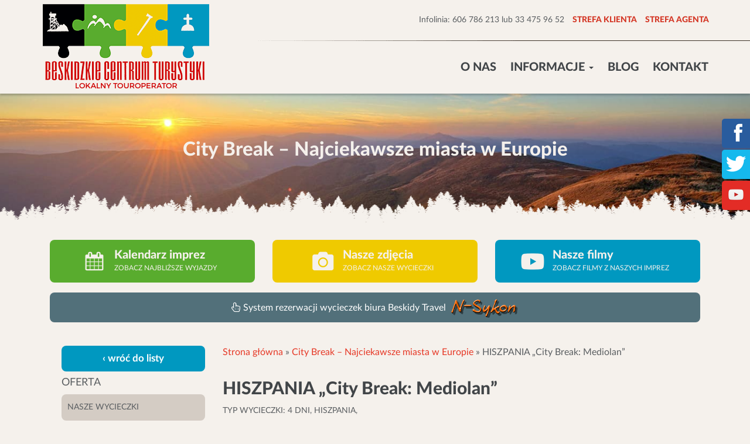

--- FILE ---
content_type: text/html; charset=UTF-8
request_url: https://beskidytravel.com.pl/city-break/hiszpania-city-break-mediolan/
body_size: 15659
content:
<!DOCTYPE html>
<html lang="pl-PL">
<head>
    <!-- Google Tag Manager -->

<script>(function(w,d,s,l,i){w[l]=w[l]||[];w[l].push({'gtm.start':

new Date().getTime(),event:'gtm.js'});var f=d.getElementsByTagName(s)[0],

j=d.createElement(s),dl=l!='dataLayer'?'&l='+l:'';j.async=true;j.src=

'https://www.googletagmanager.com/gtm.js?id='+i+dl;f.parentNode.insertBefore(j,f);

})(window,document,'script','dataLayer','GTM-WNGF7VL');</script>

<!-- End Google Tag Manager -->
    <meta charset="UTF-8" />
    <meta name="viewport" content="width=device-width, initial-scale=1">
    <meta http-equiv="X-UA-Compatible" content="IE=edge">
    <meta name='robots' content='index, follow, max-image-preview:large, max-snippet:-1, max-video-preview:-1' />
	<style>img:is([sizes="auto" i], [sizes^="auto," i]) { contain-intrinsic-size: 3000px 1500px }</style>
	
	<!-- This site is optimized with the Yoast SEO plugin v20.9 - https://yoast.com/wordpress/plugins/seo/ -->
	<title>City break: Wycieczki do europejskich miast: Biuro podróży w Żywcu</title>
	<meta name="description" content="W ofercie biura podróży Beskidzkie Centrum Turystyki w Żywcu, znajdą Państwo wiele ciekawych wycieczek kilkudniowych do najpiękniejszych miast w Europie." />
	<link rel="canonical" href="https://beskidytravel.com.pl/city-break/hiszpania-city-break-mediolan/" />
	<meta property="og:locale" content="pl_PL" />
	<meta property="og:type" content="article" />
	<meta property="og:title" content="City break: Wycieczki do europejskich miast: Biuro podróży w Żywcu" />
	<meta property="og:description" content="W ofercie biura podróży Beskidzkie Centrum Turystyki w Żywcu, znajdą Państwo wiele ciekawych wycieczek kilkudniowych do najpiękniejszych miast w Europie." />
	<meta property="og:url" content="https://beskidytravel.com.pl/city-break/hiszpania-city-break-mediolan/" />
	<meta property="og:site_name" content="Beskidy Travel" />
	<meta property="article:modified_time" content="2018-01-15T15:34:48+00:00" />
	<meta property="og:image" content="https://beskidytravel.com.pl/wp-content/uploads/2017/12/Wycieczka_Hiszpania_City_Break_Mediolan_4_dni_doc1-212x300.jpg" />
	<meta name="twitter:card" content="summary_large_image" />
	<script type="application/ld+json" class="yoast-schema-graph">{"@context":"https://schema.org","@graph":[{"@type":"WebPage","@id":"https://beskidytravel.com.pl/city-break/hiszpania-city-break-mediolan/","url":"https://beskidytravel.com.pl/city-break/hiszpania-city-break-mediolan/","name":"City break: Wycieczki do europejskich miast: Biuro podróży w Żywcu","isPartOf":{"@id":"https://beskidytravel.com.pl/#website"},"primaryImageOfPage":{"@id":"https://beskidytravel.com.pl/city-break/hiszpania-city-break-mediolan/#primaryimage"},"image":{"@id":"https://beskidytravel.com.pl/city-break/hiszpania-city-break-mediolan/#primaryimage"},"thumbnailUrl":"https://beskidytravel.com.pl/wp-content/uploads/2017/12/Wycieczka_Hiszpania_City_Break_Mediolan_4_dni_doc1-212x300.jpg","datePublished":"2017-12-15T10:49:54+00:00","dateModified":"2018-01-15T15:34:48+00:00","description":"W ofercie biura podróży Beskidzkie Centrum Turystyki w Żywcu, znajdą Państwo wiele ciekawych wycieczek kilkudniowych do najpiękniejszych miast w Europie.","breadcrumb":{"@id":"https://beskidytravel.com.pl/city-break/hiszpania-city-break-mediolan/#breadcrumb"},"inLanguage":"pl-PL","potentialAction":[{"@type":"ReadAction","target":["https://beskidytravel.com.pl/city-break/hiszpania-city-break-mediolan/"]}]},{"@type":"ImageObject","inLanguage":"pl-PL","@id":"https://beskidytravel.com.pl/city-break/hiszpania-city-break-mediolan/#primaryimage","url":"https://beskidytravel.com.pl/wp-content/uploads/2017/12/Wycieczka_Hiszpania_City_Break_Mediolan_4_dni_doc1-212x300.jpg","contentUrl":"https://beskidytravel.com.pl/wp-content/uploads/2017/12/Wycieczka_Hiszpania_City_Break_Mediolan_4_dni_doc1-212x300.jpg"},{"@type":"BreadcrumbList","@id":"https://beskidytravel.com.pl/city-break/hiszpania-city-break-mediolan/#breadcrumb","itemListElement":[{"@type":"ListItem","position":1,"name":"Strona główna","item":"https://beskidytravel.com.pl/"},{"@type":"ListItem","position":2,"name":"City Break – Najciekawsze miasta w Europie","item":"https://beskidytravel.com.pl/city-break/"},{"@type":"ListItem","position":3,"name":"HISZPANIA „City Break: Mediolan”"}]},{"@type":"WebSite","@id":"https://beskidytravel.com.pl/#website","url":"https://beskidytravel.com.pl/","name":"Beskidy Travel","description":"","potentialAction":[{"@type":"SearchAction","target":{"@type":"EntryPoint","urlTemplate":"https://beskidytravel.com.pl/?s={search_term_string}"},"query-input":"required name=search_term_string"}],"inLanguage":"pl-PL"}]}</script>
	<!-- / Yoast SEO plugin. -->


<link rel="alternate" type="application/rss+xml" title="Beskidy Travel &raquo; Kanał z wpisami" href="https://beskidytravel.com.pl/feed/" />
<link rel="alternate" type="application/rss+xml" title="Beskidy Travel &raquo; Kanał z komentarzami" href="https://beskidytravel.com.pl/comments/feed/" />
<script type="text/javascript">
/* <![CDATA[ */
window._wpemojiSettings = {"baseUrl":"https:\/\/s.w.org\/images\/core\/emoji\/16.0.1\/72x72\/","ext":".png","svgUrl":"https:\/\/s.w.org\/images\/core\/emoji\/16.0.1\/svg\/","svgExt":".svg","source":{"concatemoji":"https:\/\/beskidytravel.com.pl\/wp-includes\/js\/wp-emoji-release.min.js?ver=6.8.3"}};
/*! This file is auto-generated */
!function(s,n){var o,i,e;function c(e){try{var t={supportTests:e,timestamp:(new Date).valueOf()};sessionStorage.setItem(o,JSON.stringify(t))}catch(e){}}function p(e,t,n){e.clearRect(0,0,e.canvas.width,e.canvas.height),e.fillText(t,0,0);var t=new Uint32Array(e.getImageData(0,0,e.canvas.width,e.canvas.height).data),a=(e.clearRect(0,0,e.canvas.width,e.canvas.height),e.fillText(n,0,0),new Uint32Array(e.getImageData(0,0,e.canvas.width,e.canvas.height).data));return t.every(function(e,t){return e===a[t]})}function u(e,t){e.clearRect(0,0,e.canvas.width,e.canvas.height),e.fillText(t,0,0);for(var n=e.getImageData(16,16,1,1),a=0;a<n.data.length;a++)if(0!==n.data[a])return!1;return!0}function f(e,t,n,a){switch(t){case"flag":return n(e,"\ud83c\udff3\ufe0f\u200d\u26a7\ufe0f","\ud83c\udff3\ufe0f\u200b\u26a7\ufe0f")?!1:!n(e,"\ud83c\udde8\ud83c\uddf6","\ud83c\udde8\u200b\ud83c\uddf6")&&!n(e,"\ud83c\udff4\udb40\udc67\udb40\udc62\udb40\udc65\udb40\udc6e\udb40\udc67\udb40\udc7f","\ud83c\udff4\u200b\udb40\udc67\u200b\udb40\udc62\u200b\udb40\udc65\u200b\udb40\udc6e\u200b\udb40\udc67\u200b\udb40\udc7f");case"emoji":return!a(e,"\ud83e\udedf")}return!1}function g(e,t,n,a){var r="undefined"!=typeof WorkerGlobalScope&&self instanceof WorkerGlobalScope?new OffscreenCanvas(300,150):s.createElement("canvas"),o=r.getContext("2d",{willReadFrequently:!0}),i=(o.textBaseline="top",o.font="600 32px Arial",{});return e.forEach(function(e){i[e]=t(o,e,n,a)}),i}function t(e){var t=s.createElement("script");t.src=e,t.defer=!0,s.head.appendChild(t)}"undefined"!=typeof Promise&&(o="wpEmojiSettingsSupports",i=["flag","emoji"],n.supports={everything:!0,everythingExceptFlag:!0},e=new Promise(function(e){s.addEventListener("DOMContentLoaded",e,{once:!0})}),new Promise(function(t){var n=function(){try{var e=JSON.parse(sessionStorage.getItem(o));if("object"==typeof e&&"number"==typeof e.timestamp&&(new Date).valueOf()<e.timestamp+604800&&"object"==typeof e.supportTests)return e.supportTests}catch(e){}return null}();if(!n){if("undefined"!=typeof Worker&&"undefined"!=typeof OffscreenCanvas&&"undefined"!=typeof URL&&URL.createObjectURL&&"undefined"!=typeof Blob)try{var e="postMessage("+g.toString()+"("+[JSON.stringify(i),f.toString(),p.toString(),u.toString()].join(",")+"));",a=new Blob([e],{type:"text/javascript"}),r=new Worker(URL.createObjectURL(a),{name:"wpTestEmojiSupports"});return void(r.onmessage=function(e){c(n=e.data),r.terminate(),t(n)})}catch(e){}c(n=g(i,f,p,u))}t(n)}).then(function(e){for(var t in e)n.supports[t]=e[t],n.supports.everything=n.supports.everything&&n.supports[t],"flag"!==t&&(n.supports.everythingExceptFlag=n.supports.everythingExceptFlag&&n.supports[t]);n.supports.everythingExceptFlag=n.supports.everythingExceptFlag&&!n.supports.flag,n.DOMReady=!1,n.readyCallback=function(){n.DOMReady=!0}}).then(function(){return e}).then(function(){var e;n.supports.everything||(n.readyCallback(),(e=n.source||{}).concatemoji?t(e.concatemoji):e.wpemoji&&e.twemoji&&(t(e.twemoji),t(e.wpemoji)))}))}((window,document),window._wpemojiSettings);
/* ]]> */
</script>
<style id='wp-emoji-styles-inline-css' type='text/css'>

	img.wp-smiley, img.emoji {
		display: inline !important;
		border: none !important;
		box-shadow: none !important;
		height: 1em !important;
		width: 1em !important;
		margin: 0 0.07em !important;
		vertical-align: -0.1em !important;
		background: none !important;
		padding: 0 !important;
	}
</style>
<link rel='stylesheet' id='wp-block-library-css' href='https://beskidytravel.com.pl/wp-includes/css/dist/block-library/style.min.css?ver=6.8.3' type='text/css' media='all' />
<style id='classic-theme-styles-inline-css' type='text/css'>
/*! This file is auto-generated */
.wp-block-button__link{color:#fff;background-color:#32373c;border-radius:9999px;box-shadow:none;text-decoration:none;padding:calc(.667em + 2px) calc(1.333em + 2px);font-size:1.125em}.wp-block-file__button{background:#32373c;color:#fff;text-decoration:none}
</style>
<style id='global-styles-inline-css' type='text/css'>
:root{--wp--preset--aspect-ratio--square: 1;--wp--preset--aspect-ratio--4-3: 4/3;--wp--preset--aspect-ratio--3-4: 3/4;--wp--preset--aspect-ratio--3-2: 3/2;--wp--preset--aspect-ratio--2-3: 2/3;--wp--preset--aspect-ratio--16-9: 16/9;--wp--preset--aspect-ratio--9-16: 9/16;--wp--preset--color--black: #000000;--wp--preset--color--cyan-bluish-gray: #abb8c3;--wp--preset--color--white: #ffffff;--wp--preset--color--pale-pink: #f78da7;--wp--preset--color--vivid-red: #cf2e2e;--wp--preset--color--luminous-vivid-orange: #ff6900;--wp--preset--color--luminous-vivid-amber: #fcb900;--wp--preset--color--light-green-cyan: #7bdcb5;--wp--preset--color--vivid-green-cyan: #00d084;--wp--preset--color--pale-cyan-blue: #8ed1fc;--wp--preset--color--vivid-cyan-blue: #0693e3;--wp--preset--color--vivid-purple: #9b51e0;--wp--preset--gradient--vivid-cyan-blue-to-vivid-purple: linear-gradient(135deg,rgba(6,147,227,1) 0%,rgb(155,81,224) 100%);--wp--preset--gradient--light-green-cyan-to-vivid-green-cyan: linear-gradient(135deg,rgb(122,220,180) 0%,rgb(0,208,130) 100%);--wp--preset--gradient--luminous-vivid-amber-to-luminous-vivid-orange: linear-gradient(135deg,rgba(252,185,0,1) 0%,rgba(255,105,0,1) 100%);--wp--preset--gradient--luminous-vivid-orange-to-vivid-red: linear-gradient(135deg,rgba(255,105,0,1) 0%,rgb(207,46,46) 100%);--wp--preset--gradient--very-light-gray-to-cyan-bluish-gray: linear-gradient(135deg,rgb(238,238,238) 0%,rgb(169,184,195) 100%);--wp--preset--gradient--cool-to-warm-spectrum: linear-gradient(135deg,rgb(74,234,220) 0%,rgb(151,120,209) 20%,rgb(207,42,186) 40%,rgb(238,44,130) 60%,rgb(251,105,98) 80%,rgb(254,248,76) 100%);--wp--preset--gradient--blush-light-purple: linear-gradient(135deg,rgb(255,206,236) 0%,rgb(152,150,240) 100%);--wp--preset--gradient--blush-bordeaux: linear-gradient(135deg,rgb(254,205,165) 0%,rgb(254,45,45) 50%,rgb(107,0,62) 100%);--wp--preset--gradient--luminous-dusk: linear-gradient(135deg,rgb(255,203,112) 0%,rgb(199,81,192) 50%,rgb(65,88,208) 100%);--wp--preset--gradient--pale-ocean: linear-gradient(135deg,rgb(255,245,203) 0%,rgb(182,227,212) 50%,rgb(51,167,181) 100%);--wp--preset--gradient--electric-grass: linear-gradient(135deg,rgb(202,248,128) 0%,rgb(113,206,126) 100%);--wp--preset--gradient--midnight: linear-gradient(135deg,rgb(2,3,129) 0%,rgb(40,116,252) 100%);--wp--preset--font-size--small: 13px;--wp--preset--font-size--medium: 20px;--wp--preset--font-size--large: 36px;--wp--preset--font-size--x-large: 42px;--wp--preset--spacing--20: 0.44rem;--wp--preset--spacing--30: 0.67rem;--wp--preset--spacing--40: 1rem;--wp--preset--spacing--50: 1.5rem;--wp--preset--spacing--60: 2.25rem;--wp--preset--spacing--70: 3.38rem;--wp--preset--spacing--80: 5.06rem;--wp--preset--shadow--natural: 6px 6px 9px rgba(0, 0, 0, 0.2);--wp--preset--shadow--deep: 12px 12px 50px rgba(0, 0, 0, 0.4);--wp--preset--shadow--sharp: 6px 6px 0px rgba(0, 0, 0, 0.2);--wp--preset--shadow--outlined: 6px 6px 0px -3px rgba(255, 255, 255, 1), 6px 6px rgba(0, 0, 0, 1);--wp--preset--shadow--crisp: 6px 6px 0px rgba(0, 0, 0, 1);}:where(.is-layout-flex){gap: 0.5em;}:where(.is-layout-grid){gap: 0.5em;}body .is-layout-flex{display: flex;}.is-layout-flex{flex-wrap: wrap;align-items: center;}.is-layout-flex > :is(*, div){margin: 0;}body .is-layout-grid{display: grid;}.is-layout-grid > :is(*, div){margin: 0;}:where(.wp-block-columns.is-layout-flex){gap: 2em;}:where(.wp-block-columns.is-layout-grid){gap: 2em;}:where(.wp-block-post-template.is-layout-flex){gap: 1.25em;}:where(.wp-block-post-template.is-layout-grid){gap: 1.25em;}.has-black-color{color: var(--wp--preset--color--black) !important;}.has-cyan-bluish-gray-color{color: var(--wp--preset--color--cyan-bluish-gray) !important;}.has-white-color{color: var(--wp--preset--color--white) !important;}.has-pale-pink-color{color: var(--wp--preset--color--pale-pink) !important;}.has-vivid-red-color{color: var(--wp--preset--color--vivid-red) !important;}.has-luminous-vivid-orange-color{color: var(--wp--preset--color--luminous-vivid-orange) !important;}.has-luminous-vivid-amber-color{color: var(--wp--preset--color--luminous-vivid-amber) !important;}.has-light-green-cyan-color{color: var(--wp--preset--color--light-green-cyan) !important;}.has-vivid-green-cyan-color{color: var(--wp--preset--color--vivid-green-cyan) !important;}.has-pale-cyan-blue-color{color: var(--wp--preset--color--pale-cyan-blue) !important;}.has-vivid-cyan-blue-color{color: var(--wp--preset--color--vivid-cyan-blue) !important;}.has-vivid-purple-color{color: var(--wp--preset--color--vivid-purple) !important;}.has-black-background-color{background-color: var(--wp--preset--color--black) !important;}.has-cyan-bluish-gray-background-color{background-color: var(--wp--preset--color--cyan-bluish-gray) !important;}.has-white-background-color{background-color: var(--wp--preset--color--white) !important;}.has-pale-pink-background-color{background-color: var(--wp--preset--color--pale-pink) !important;}.has-vivid-red-background-color{background-color: var(--wp--preset--color--vivid-red) !important;}.has-luminous-vivid-orange-background-color{background-color: var(--wp--preset--color--luminous-vivid-orange) !important;}.has-luminous-vivid-amber-background-color{background-color: var(--wp--preset--color--luminous-vivid-amber) !important;}.has-light-green-cyan-background-color{background-color: var(--wp--preset--color--light-green-cyan) !important;}.has-vivid-green-cyan-background-color{background-color: var(--wp--preset--color--vivid-green-cyan) !important;}.has-pale-cyan-blue-background-color{background-color: var(--wp--preset--color--pale-cyan-blue) !important;}.has-vivid-cyan-blue-background-color{background-color: var(--wp--preset--color--vivid-cyan-blue) !important;}.has-vivid-purple-background-color{background-color: var(--wp--preset--color--vivid-purple) !important;}.has-black-border-color{border-color: var(--wp--preset--color--black) !important;}.has-cyan-bluish-gray-border-color{border-color: var(--wp--preset--color--cyan-bluish-gray) !important;}.has-white-border-color{border-color: var(--wp--preset--color--white) !important;}.has-pale-pink-border-color{border-color: var(--wp--preset--color--pale-pink) !important;}.has-vivid-red-border-color{border-color: var(--wp--preset--color--vivid-red) !important;}.has-luminous-vivid-orange-border-color{border-color: var(--wp--preset--color--luminous-vivid-orange) !important;}.has-luminous-vivid-amber-border-color{border-color: var(--wp--preset--color--luminous-vivid-amber) !important;}.has-light-green-cyan-border-color{border-color: var(--wp--preset--color--light-green-cyan) !important;}.has-vivid-green-cyan-border-color{border-color: var(--wp--preset--color--vivid-green-cyan) !important;}.has-pale-cyan-blue-border-color{border-color: var(--wp--preset--color--pale-cyan-blue) !important;}.has-vivid-cyan-blue-border-color{border-color: var(--wp--preset--color--vivid-cyan-blue) !important;}.has-vivid-purple-border-color{border-color: var(--wp--preset--color--vivid-purple) !important;}.has-vivid-cyan-blue-to-vivid-purple-gradient-background{background: var(--wp--preset--gradient--vivid-cyan-blue-to-vivid-purple) !important;}.has-light-green-cyan-to-vivid-green-cyan-gradient-background{background: var(--wp--preset--gradient--light-green-cyan-to-vivid-green-cyan) !important;}.has-luminous-vivid-amber-to-luminous-vivid-orange-gradient-background{background: var(--wp--preset--gradient--luminous-vivid-amber-to-luminous-vivid-orange) !important;}.has-luminous-vivid-orange-to-vivid-red-gradient-background{background: var(--wp--preset--gradient--luminous-vivid-orange-to-vivid-red) !important;}.has-very-light-gray-to-cyan-bluish-gray-gradient-background{background: var(--wp--preset--gradient--very-light-gray-to-cyan-bluish-gray) !important;}.has-cool-to-warm-spectrum-gradient-background{background: var(--wp--preset--gradient--cool-to-warm-spectrum) !important;}.has-blush-light-purple-gradient-background{background: var(--wp--preset--gradient--blush-light-purple) !important;}.has-blush-bordeaux-gradient-background{background: var(--wp--preset--gradient--blush-bordeaux) !important;}.has-luminous-dusk-gradient-background{background: var(--wp--preset--gradient--luminous-dusk) !important;}.has-pale-ocean-gradient-background{background: var(--wp--preset--gradient--pale-ocean) !important;}.has-electric-grass-gradient-background{background: var(--wp--preset--gradient--electric-grass) !important;}.has-midnight-gradient-background{background: var(--wp--preset--gradient--midnight) !important;}.has-small-font-size{font-size: var(--wp--preset--font-size--small) !important;}.has-medium-font-size{font-size: var(--wp--preset--font-size--medium) !important;}.has-large-font-size{font-size: var(--wp--preset--font-size--large) !important;}.has-x-large-font-size{font-size: var(--wp--preset--font-size--x-large) !important;}
:where(.wp-block-post-template.is-layout-flex){gap: 1.25em;}:where(.wp-block-post-template.is-layout-grid){gap: 1.25em;}
:where(.wp-block-columns.is-layout-flex){gap: 2em;}:where(.wp-block-columns.is-layout-grid){gap: 2em;}
:root :where(.wp-block-pullquote){font-size: 1.5em;line-height: 1.6;}
</style>
<link rel='stylesheet' id='style_cpta_front-css' href='https://beskidytravel.com.pl/wp-content/plugins/custom-post-type-pdf-attachment/css/style_front.css?ver=6.8.3' type='text/css' media='all' />
<link rel='stylesheet' id='foobox-free-min-css' href='https://beskidytravel.com.pl/wp-content/plugins/foobox-image-lightbox/free/css/foobox.free.min.css?ver=2.7.25' type='text/css' media='all' />
<link rel='stylesheet' id='wc-gallery-style-css' href='https://beskidytravel.com.pl/wp-content/plugins/wc-gallery/includes/css/style.css?ver=1.65' type='text/css' media='all' />
<link rel='stylesheet' id='wc-gallery-popup-style-css' href='https://beskidytravel.com.pl/wp-content/plugins/wc-gallery/includes/css/magnific-popup.css?ver=1.1.0' type='text/css' media='all' />
<link rel='stylesheet' id='wc-gallery-flexslider-style-css' href='https://beskidytravel.com.pl/wp-content/plugins/wc-gallery/includes/vendors/flexslider/flexslider.css?ver=2.6.1' type='text/css' media='all' />
<link rel='stylesheet' id='wc-gallery-owlcarousel-style-css' href='https://beskidytravel.com.pl/wp-content/plugins/wc-gallery/includes/vendors/owlcarousel/assets/owl.carousel.css?ver=2.1.4' type='text/css' media='all' />
<link rel='stylesheet' id='wc-gallery-owlcarousel-theme-style-css' href='https://beskidytravel.com.pl/wp-content/plugins/wc-gallery/includes/vendors/owlcarousel/assets/owl.theme.default.css?ver=2.1.4' type='text/css' media='all' />
<link rel='stylesheet' id='bootstrap.css-css' href='https://beskidytravel.com.pl/wp-content/themes/Monefy/css/bootstrap.css?ver=1' type='text/css' media='all' />
<link rel='stylesheet' id='stylesheet-css' href='https://beskidytravel.com.pl/wp-content/themes/Monefy/style.css?ver=1' type='text/css' media='all' />
<link rel='stylesheet' id='bxslider.css-css' href='https://beskidytravel.com.pl/wp-content/themes/Monefy/css/bxslider.css?ver=1' type='text/css' media='all' />
<link rel='stylesheet' id='msl-main-css' href='https://beskidytravel.com.pl/wp-content/plugins/master-slider/public/assets/css/masterslider.main.css?ver=3.9.1' type='text/css' media='all' />
<link rel='stylesheet' id='msl-custom-css' href='https://beskidytravel.com.pl/wp-content/uploads/master-slider/custom.css?ver=4.4' type='text/css' media='all' />
<script type="text/javascript" src="https://beskidytravel.com.pl/wp-includes/js/jquery/jquery.min.js?ver=3.7.1" id="jquery-core-js"></script>
<script type="text/javascript" src="https://beskidytravel.com.pl/wp-includes/js/jquery/jquery-migrate.min.js?ver=3.4.1" id="jquery-migrate-js"></script>
<script type="text/javascript" src="https://beskidytravel.com.pl/wp-content/themes/Monefy/js/bxslider.js?ver=6.8.3" id="bxslider-js"></script>
<script type="text/javascript" src="https://beskidytravel.com.pl/wp-content/themes/Monefy/js/play.js?ver=6.8.3" id="play-js"></script>
<script type="text/javascript" id="foobox-free-min-js-before">
/* <![CDATA[ */
/* Run FooBox FREE (v2.7.25) */
var FOOBOX = window.FOOBOX = {
	ready: true,
	disableOthers: false,
	o: {wordpress: { enabled: true }, countMessage:'image %index of %total', captions: { dataTitle: ["captionTitle","title"], dataDesc: ["captionDesc","description"] }, excludes:'.fbx-link,.nofoobox,.nolightbox,a[href*="pinterest.com/pin/create/button/"]', affiliate : { enabled: false }},
	selectors: [
		".gallery", ".wp-block-gallery", ".wp-caption", ".wp-block-image", "a:has(img[class*=wp-image-])", ".foobox"
	],
	pre: function( $ ){
		// Custom JavaScript (Pre)
		
	},
	post: function( $ ){
		// Custom JavaScript (Post)
		
		// Custom Captions Code
		
	},
	custom: function( $ ){
		// Custom Extra JS
		
	}
};
/* ]]> */
</script>
<script type="text/javascript" src="https://beskidytravel.com.pl/wp-content/plugins/foobox-image-lightbox/free/js/foobox.free.min.js?ver=2.7.25" id="foobox-free-min-js"></script>
<link rel="https://api.w.org/" href="https://beskidytravel.com.pl/wp-json/" /><link rel="EditURI" type="application/rsd+xml" title="RSD" href="https://beskidytravel.com.pl/xmlrpc.php?rsd" />
<meta name="generator" content="WordPress 6.8.3" />
<link rel='shortlink' href='https://beskidytravel.com.pl/?p=891' />
<link rel="alternate" title="oEmbed (JSON)" type="application/json+oembed" href="https://beskidytravel.com.pl/wp-json/oembed/1.0/embed?url=https%3A%2F%2Fbeskidytravel.com.pl%2Fcity-break%2Fhiszpania-city-break-mediolan%2F" />
<link rel="alternate" title="oEmbed (XML)" type="text/xml+oembed" href="https://beskidytravel.com.pl/wp-json/oembed/1.0/embed?url=https%3A%2F%2Fbeskidytravel.com.pl%2Fcity-break%2Fhiszpania-city-break-mediolan%2F&#038;format=xml" />
<script>var ms_grabbing_curosr = 'https://beskidytravel.com.pl/wp-content/plugins/master-slider/public/assets/css/common/grabbing.cur', ms_grab_curosr = 'https://beskidytravel.com.pl/wp-content/plugins/master-slider/public/assets/css/common/grab.cur';</script>
<meta name="generator" content="MasterSlider 3.9.1 - Responsive Touch Image Slider | avt.li/msf" />
            <style>
               .custom-header-text-color { color: #000 }
            </style>
    <style type="text/css">.recentcomments a{display:inline !important;padding:0 !important;margin:0 !important;}</style>		<style type="text/css" id="wp-custom-css">
			/*
Tutaj możesz dodać własny CSS.

Naciśnij ikonkę pomocy, żeby dowiedzieć się więcej.
*/
.category-blog > div > div.type.def {
display:none;
}
.category-blog > span > div.type.def {
display:none; 
}
.text-right {
    padding-top: 2%;
}		</style>
		    <link rel="shortcut icon" href="https://beskidytravel.com.pl/wp-content/themes/Monefy/favicon.png" />
    <link rel="pingback" href="https://beskidytravel.com.pl/xmlrpc.php" />
    <link rel="stylesheet" href="https://maxcdn.bootstrapcdn.com/font-awesome/4.4.0/css/font-awesome.min.css">
    <link href="/wp-content/themes/Monefy/css/kac-sm.css" rel="stylesheet">
    <!-- Global site tag (gtag.js) - Google Analytics -->
  <script async src="https://www.googletagmanager.com/gtag/js?id=UA-87178672-1"></script>
  <script>
    window.dataLayer = window.dataLayer || [];
    function gtag(){dataLayer.push(arguments);}
    gtag('js', new Date());

    gtag('config', 'UA-87178672-1');
    gtag('config', 'UA-140306811-1');
  </script>
</head>
<body class="wp-singular city_break-template-default single single-city_break postid-891 wp-theme-Monefy _masterslider _ms_version_3.9.1">
    <!-- Google Tag Manager (noscript) -->

<noscript><iframe src="https://www.googletagmanager.com/ns.html?id=GTM-WNGF7VL"

height="0" width="0" style="display:none;visibility:hidden"></iframe></noscript>

<!-- End Google Tag Manager (noscript) -->

	<div id="fb-root"></div>
	<script>(function(d, s, id) {
	  var js, fjs = d.getElementsByTagName(s)[0];
	  if (d.getElementById(id)) return;
	  js = d.createElement(s); js.id = id;
	  js.src = "//connect.facebook.net/pl_PL/sdk.js#xfbml=1&version=v2.8&appId=1790068164582577";
	  fjs.parentNode.insertBefore(js, fjs);
	}(document, 'script', 'facebook-jssdk'));</script>
	
	


	<div class="dmbs-infohead">
		<div class="container">
			
			<div class="contact">
				
								Infolinia: <a href="phone:606786213">606 786 213</a> lub <a href="phone:334759652">33 475 96 52</a>				<div class="mmenu">
					<a href="https://beskidytravel.com.pl/strefa-klienta/">STREFA KLIENTA</a>
					<a href="https://beskidytravel.com.pl/strefa-agenta/">STREFA AGENTA</a>					
				</div>
			</div>
			

			
			
			
		</div>
	</div>
    <div class="dmbs-top-menu">
<!--
	    <div class="overline">
			<div class="container">
		    
				Infolinia: <a href="phone:606786213">606 786 213</a> lub <a href="phone:334759652">33 475 96 52</a>	    	</div>  
		    
	    </div>
-->

        <nav class="navbar"  role="navigation">
            <div class="container">
                <div class="navbar-header">
                    <button type="button" class="navbar-toggle" data-toggle="collapse" data-target=".navbar-1-collapse">
                        <span class="sr-only">Toggle navigation</span>
                        <span class="icon-bar"></span>
                        <span class="icon-bar"></span>
                        <span class="icon-bar"></span>
                    </button>
                    
                    <a href="https://beskidytravel.com.pl/" class="navbar-brand"><img src="https://beskidytravel.com.pl/wp-content/uploads/2019/07/bct-logo.png" height="74" width="145" title="wycieczki szkolne, imprezy firmowe, pielgrzymki" alt="Beskidzkie Centrum Turystyki"></a> 
                </div>

                <div class="collapse navbar-collapse navbar-1-collapse"><ul id="menu-glowne" class="nav navbar-nav navbar-right"><li id="menu-item-8" class="menu-item menu-item-type-post_type menu-item-object-page menu-item-8"><a title="O nas" href="https://beskidytravel.com.pl/o-nas/">O nas</a></li>
<li id="menu-item-181" class="menu-item menu-item-type-post_type menu-item-object-page menu-item-has-children menu-item-181 dropdown"><a title="Informacje" href="#" data-toggle="dropdown" class="dropdown-toggle" aria-haspopup="true">Informacje <span class="caret"></span></a>
<ul role="menu" class=" dropdown-menu">
	<li id="menu-item-1704" class="menu-item menu-item-type-post_type menu-item-object-page menu-item-1704"><a title="Nasze Marki" href="https://beskidytravel.com.pl/informacje/nasze-marki/">Nasze Marki</a></li>
	<li id="menu-item-1501" class="menu-item menu-item-type-post_type menu-item-object-page menu-item-1501"><a title="Dla hoteli" href="https://beskidytravel.com.pl/dla-hoteli/">Dla hoteli</a></li>
	<li id="menu-item-1583" class="menu-item menu-item-type-custom menu-item-object-custom menu-item-1583"><a title="Dokumenty Firmy" href="https://beskidytravel.com.pl/strefa-klienta/dokumenty/">Dokumenty Firmy</a></li>
	<li id="menu-item-183" class="menu-item menu-item-type-post_type menu-item-object-page menu-item-183"><a title="Nasze Logo" href="https://beskidytravel.com.pl/logo-beskidzkiego-centrum-turystyki-beskidy-travel/">Nasze Logo</a></li>
	<li id="menu-item-1572" class="menu-item menu-item-type-post_type menu-item-object-page menu-item-1572"><a title="Dlaczego Żywiecczyzna?" href="https://beskidytravel.com.pl/dlaczego-warto-przyjechac-na-zywiecczyzne/">Dlaczego Żywiecczyzna?</a></li>
</ul>
</li>
<li id="menu-item-1692" class="menu-item menu-item-type-taxonomy menu-item-object-category menu-item-1692"><a title="Blog" href="https://beskidytravel.com.pl/category/blog/">Blog</a></li>
<li id="menu-item-122" class="menu-item menu-item-type-post_type menu-item-object-page menu-item-122"><a title="Kontakt" href="https://beskidytravel.com.pl/kontakt/">Kontakt</a></li>
</ul></div>            </div>
        </nav>
    </div>






	
		
		
	<div class="splash splash_mini">
		
		<!-- MasterSlider -->
		<div id="P_MS696df2558f4b9" class="master-slider-parent msl ms-parent-id-2" style="">

			
			<!-- MasterSlider Main -->
			<div id="MS696df2558f4b9" class="master-slider ms-skin-light-6 round-skin" >
				 				 
				<div  class="ms-slide" data-delay="3" data-fill-mode="fill"  >
					<img src="https://beskidytravel.com.pl/wp-content/plugins/master-slider/public/assets/css/blank.gif" title="" data-src="https://beskidytravel.com.pl/wp-content/uploads/2016/10/splash3.jpg" alt="blank">


	<div class="ms-thumb" ><div class="ms-tab-context"><div class=&quot;ms-tab-context&quot;></div></div>
</div>
				</div>
				<div  class="ms-slide" data-delay="3" data-fill-mode="fill"  >
					<img src="https://beskidytravel.com.pl/wp-content/plugins/master-slider/public/assets/css/blank.gif" title="" data-src="https://beskidytravel.com.pl/wp-content/uploads/2016/10/splash2.jpg" alt="blank">


	<div class="ms-thumb" ><div class="ms-tab-context"><div class=&quot;ms-tab-context&quot;></div></div>
</div>
				</div>

			</div>
			<!-- END MasterSlider Main -->

			 
		</div>
		<!-- END MasterSlider -->

		<script>
		(function ( $ ) {
			"use strict";

			$(function () {
				var masterslider_f4b9 = new MasterSlider();

				// slider controls

				// slider setup
				masterslider_f4b9.setup("MS696df2558f4b9", {
						width           : 800,
						height          : 480,
						minHeight       : 0,
						space           : 0,
						start           : 1,
						grabCursor      : true,
						swipe           : true,
						mouse           : true,
						layout          : "fullwidth",
						wheel           : false,
						autoplay        : true,
						instantStartLayers:false,
						loop            : true,
						shuffle         : true,
						preload         : 0,
						heightLimit     : true,
						autoHeight      : false,
						smoothHeight    : true,
						endPause        : false,
						overPause       : true,
						fillMode        : "fill",
						centerControls  : false,
						startOnAppear   : false,
						layersMode      : "center",
						hideLayers      : false,
						fullscreenMargin: 0,
						speed           : 20,
						dir             : "h",
						parallaxMode    : 'swipe',
						view            : "fade"
				});

				
				window.masterslider_instances = window.masterslider_instances || [];
				window.masterslider_instances.push( masterslider_f4b9 );
			 });

		})(jQuery);
		</script>

		<div class="beefBox-mini">
				<div class="beef">
					<h1 class="animated fadeInUp">
						City Break – Najciekawsze miasta w Europie					</h1>
				</div>
		</div>	
		<div class="line"></div>
	</div> 	
		
	
	


<div class="dmbs-bgcolor">

	<div class="container nappies">
		<div class="col-md-4">
			<div class="nappie n1">
				<div class="txt icon1">
				<a href="/kalendarz-imprez/">Kalendarz imprez</a>
				<p>Zobacz najbliższe wyjazdy</p>
				</div>
			</div>
		</div>

		<div class="col-md-4">
			<div class="nappie n2">
			
			<div class="txt icon2">
				<a href="https://www.facebook.com/pg/zywiec.turystyka/photos/?tab=albums">Nasze zdjęcia</a>
				<p>Zobacz nasze wycieczki</p>
				</div>
			</div>
		</div>

		<div class="col-md-4">
			<div class="nappie n3">
			
			<div class="txt icon3">
				<a href="https://www.youtube.com/channel/UClfu1kT6yx47vaMOaKd6eKw/featured">Nasze filmy</a>
				<p>Zobacz filmy z naszych imprez</p>
				</div>
			</div>
		</div>
	</div>
	
	<div class="container">
		<div class="col-md-12 ">
			<div class="sykon box"><i class="fa fa-hand-pointer-o" aria-hidden="true"></i> <a href="https://zbojnickiep.sykon.pl/Login.php?ret_link=%2F&type=notLogged" rel="nofollow">System rezerwacji wycieczek biura Beskidy Travel <img src="https://beskidytravel.com.pl/wp-content/themes/Monefy/img/n-sykon.png" alt="orły turystyki"></a></div>
		</div>
	</div>
	
<div class="container dmbs-container">





<!-- start content container -->
<div class="row dmbs-content">

        <div class="col-md-3 leftMenu">
	


			<div class="back">
			<a href="../">&lsaquo; wróć do listy</a>
			</div>	

	<div class="filterJS">
		<h4>FILTR</h4>
		<div class="dlugosc">
			<div class="head">
				<h5 >DŁUGOŚĆ</h5>
			</div>
			<ul>
				<li><a href="">1 dzień</a><i class="fa fa-times"></i></li>
				<li><a href="">2 dni</a><i class="fa fa-times"></i></li>
				<li><a href="">3 dni</a><i class="fa fa-times"></i></li>
				<li><a href="">4 dni</a><i class="fa fa-times"></i></li>
				<li><a href="">5 dni</a><i class="fa fa-times"></i></li>
				<li><a href="">6 dni</a><i class="fa fa-times"></i></li>
				<li><a href="">7 dni</a><i class="fa fa-times"></i></li>		
				<li><a href="">8 dni</a><i class="fa fa-times"></i></li>
				<li><a href="">9 dni</a><i class="fa fa-times"></i></li>
				<li><a href="">10 dni</a><i class="fa fa-times"></i></li>	
				<li><a href="">11 dni</a><i class="fa fa-times"></i></li>										
				<li><a href="">12 dni</a><i class="fa fa-times"></i></li>
				<li><a href="">13 dni</a><i class="fa fa-times"></i></li>
				<li><a href="">14 dni</a><i class="fa fa-times"></i></li>	
				<li><a href="">15 dni</a><i class="fa fa-times"></i></li>	
				<li><a href="">16 dni</a><i class="fa fa-times"></i></li>																
				<li><a href="">18 dni</a><i class="fa fa-times"></i></li>					
			</ul>
		</div>
		<div class="kierunek">
			<div class="head">
				<h5>KIERUNEK</h5>
			</div>
			<ul>
				<li><a href=""><b>Polska</b></a><i class="fa fa-times"></i></li>
				<li><a href="">Austria</a><i class="fa fa-times"></i></li>
				<li><a href="">Albania</a><i class="fa fa-times"></i></li>
				<li><a href="">Bałkany</a><i class="fa fa-times"></i></li>
				<li><a href="">Białoruś</a><i class="fa fa-times"></i></li>
				<li><a href="">Bośnia i Hercegowina</a><i class="fa fa-times"></i></li>
				<li><a href="">Bułgaria</a><i class="fa fa-times"></i></li>
				<li><a href="">Chorwacja</a><i class="fa fa-times"></i></li>
				<li><a href="">Czarnogóra</a><i class="fa fa-times"></i></li>				
				<li><a href="">Czechy</a><i class="fa fa-times"></i></li>
				<li><a href="">Dania</a><i class="fa fa-times"></i></li>			
				<li><a href="">Estonia</a><i class="fa fa-times"></i></li>
				<li><a href="">Francja</a><i class="fa fa-times"></i></li>
				<li><a href="">Grecja</a><i class="fa fa-times"></i></li>
				<li><a href="">Hiszpania</a><i class="fa fa-times"></i></li>	
				<li><a href="">Litwa</a><i class="fa fa-times"></i></li>
				<li><a href="">Łotwa</a><i class="fa fa-times"></i></li>
				<li><a href="">Malta</a><i class="fa fa-times"></i></li>
				<li><a href="">Niemcy</a><i class="fa fa-times"></i></li>
				<li><a href="">Norwegia</a><i class="fa fa-times"></i></li>
				<li><a href="">Malta</a><i class="fa fa-times"></i></li>
				<li><a href="">Rumunia</a><i class="fa fa-times"></i></li>
				<li><a href="">Rosja</a><i class="fa fa-times"></i></li>
				<li><a href="">Słowacja</a><i class="fa fa-times"></i></li>
				<li><a href="">Szwajcaria</a><i class="fa fa-times"></i></li>
				<li><a href="">Szwecja</a><i class="fa fa-times"></i></li>			
				<li><a href="">Ukraina</a><i class="fa fa-times"></i></li>
				<li><a href="">Węgry</a><i class="fa fa-times"></i></li>
				<li><a href="">Włochy</a><i class="fa fa-times"></i></li>
				
				<li><a href="">Beskid Mały</a><i class="fa fa-times"></i></li>
				<li><a href="">Beskid Śląski</a><i class="fa fa-times"></i></li>
				<li><a href="">Beskid Żywiecki</a><i class="fa fa-times"></i></li>
				<li><a href="">Góry Świętokrzyskie</a><i class="fa fa-times"></i></li>
				<li><a href="">Pieniny</a><i class="fa fa-times"></i></li>

			</ul>
		</div>
		<div class="rodzaj">
			<div class="head">
				<h5>RODZAJ</h5>
			</div>
			<ul>
				<li><a href=""><b>Aquaparki termalne</b></a><i class="fa fa-times"></i></li>
				<li><a href="">Beskidy</a><i class="fa fa-times"></i></li>
				<li><a href="">Czechy</a><i class="fa fa-times"></i></li>
				<li><a href="">Gorce</a><i class="fa fa-times"></i></li>


				
				<li><a href="">Jura Krakowsko-Częstochowska</a><i class="fa fa-times"></i></li>
				<li><a href="">Kopalnie</a><i class="fa fa-times"></i></li>
				<li><a href="">Kotlina Oświęcimska</a><i class="fa fa-times"></i></li>
				
				<li><a href="">Historyczne miasta</a><i class="fa fa-times"></i></li>	
				<li><a href="">Inne</a><i class="fa fa-times"></i></li>	
				
				<li><a href="">Parki rozrywki</a><i class="fa fa-times"></i></li>		
				<li><a href="">Pielgrzymki</a><i class="fa fa-times"></i></li>	
				<li><a href="">Pieniny</a><i class="fa fa-times"></i></li>	
				<li><a href="">Podhale</a><i class="fa fa-times"></i></li>				
				<li><a href="">Szlak zabytków techniki</a><i class="fa fa-times"></i></li>	
				<li><a href="">Słowacja</a><i class="fa fa-times"></i></li>	
				<li><a href="">Śląsk Cieszyński</a><i class="fa fa-times"></i></li>			
		
				<li><a href="">Turystyka piwna</a><i class="fa fa-times"></i></li>	
			</ul>
		</div>
	</div>


  	<h4 class="offer">OFERTA</h4>
  		<div class="oferta">
			<div class="head">
				<h5>NASZE WYCIECZKI</h5>
			</div><ul>
  <li><a href="https://beskidytravel.com.pl/jednodniowe/"> Wycieczki jednodniowe</a></li><li><a href="https://beskidytravel.com.pl/kilkudniowe/"> Wycieczki kilkudniowe</a></li><li><a href="https://beskidytravel.com.pl/city-break/"> City Break</a></li><li><a href="https://beskidytravel.com.pl/jarmarki/"> Jarmarki bożonarodzeniowe</a></li><li><a href="https://beskidytravel.com.pl/jarmarki-wielkanocne/"> Jarmarki Wielkanocne</a></li><li><a href="https://beskidytravel.com.pl/kuligi/"> Kuligi</a></li><li><a href="https://beskidytravel.com.pl/aquaparki/"> Aquaparki</a></li><li><a href="http://sylwesterzkuligiem.pl" target="_blank" rel="nofollow">Sylwester z Kuligiem</a></li><li><a href="http://pakietwielkanocny.pl" target="_blank" rel="nofollow">Wielkanoc w Górach</a></li></ul></div><a href="https://beskidytravel.com.pl/" ><img src="https://beskidytravel.com.pl/wp-content/themes/Monefy/img/banner.png" width="100%" alt="Beskidzke Centrum Turystyki"></a>




	<div class="fb">
	<div class="fb-page" data-href="https://www.facebook.com/beskidzkieCentrumTurystyki/" data-tabs="timeline" data-small-header="false" data-adapt-container-width="true" data-hide-cover="true" data-show-facepile="true"><blockquote cite="https://www.facebook.com/beskidzkieCentrumTurystyki/" class="fb-xfbml-parse-ignore"><a href="https://www.facebook.com/beskidzkieCentrumTurystyki/">Beskidzkie Centrum Turystyki</a></blockquote></div>
	</div>
	
	<div class="signal-iduna">
		<a href="https://w3.signal-iduna.pl/e-policy/pl/travel/?portal_code=https://beskidytravel.com.pl/&ag_symbol=50041&tax_number=5532306340" target="_blank" rel="nofollow"><img src="https://beskidytravel.com.pl/wp-content/themes/Monefy/img/signal-iduna.jpg" alt="signal iduna"></a>
	</div>

</div>





    <div class="col-md-9 dmbs-main">
    
    <div class="breadcrumbs"><span><span><a href="https://beskidytravel.com.pl/">Strona główna</a></span> » <span><a href="https://beskidytravel.com.pl/city-break/">City Break – Najciekawsze miasta w Europie</a></span> » <span class="breadcrumb_last" aria-current="page">HISZPANIA „City Break: Mediolan”</span></span></div>	   
	    	
	    <div class="postBox">
                    
            
                        <div class="post-891 city_break type-city_break status-publish hentry kategorie3-4-dni kategorie3-hiszpania">

                            <h2>HISZPANIA „City Break: Mediolan”</h2>
                            <span class="up">
	

    <div class="type def 4_dni Hiszpania ">
        Typ wycieczki: <span>4 dni</span>, <span>Hiszpania</span>, 
        <!-- 
		<div class="slugs">
					</div>
		-->

        <!-- <span>dodano: 15 grudnia 2017 </span> -->
    </div>

       


    </span>
                                                        
<p><strong>Dzie&#324; 1</strong></p>
<p>Zbi&oacute;rka na wybranym lotnisku na 2 godziny przed wylotem, odprawa i przelot do Mediolanu Bergamo. Transfer do hotelu, zakwaterowanie i nocleg.</p>
<p><strong>Uwaga!</strong> Je&#347;li pozwol&#261; na to godziny przelot&oacute;w, w pierwszym i ostatnim dniu b&#281;dzie realizowany program zwiedzania.</p>
<p><strong>Dzie&#324; 2-3</strong></p>
<p>Po &#347;niadaniu zapraszamy na zwiedzanie <strong>Mediolanu</strong> &ndash; w programie m.in.: gotycka<strong> Katedra Narodzin &#347;w. Marii </strong>&ndash; jeden z najwi&#281;kszych i najbardziej rozpoznawalnych ko&#347;cio&#322;&oacute;w &#347;wiata, w kt&oacute;rym Napoleon koronowa&#322; si&#281; na kr&oacute;la W&#322;och. Zwiedzanie ko&#347;cio&#322;a zbudowanego z bia&#322;ego i r&oacute;&#380;owego marmuru, z pi&#281;knymi witra&#380;ami i zdobieniami, wej&#347;cie na taras widokowy. Spacer po starym mie&#347;cie: elegancki budynek teatru <strong>La Scala</strong> (dla ch&#281;tnych wizyta w operowym Muzeum &ndash; <strong>ok. 7 &euro;</strong>), bulwar wiod&#261;cy do ceglanego <strong>Zamku Sforz&oacute;w</strong>; reprezentacyjny <strong>Pasa&#380; Wiktora Emanuela II</strong> &ndash; czterokondygnacyjna galeria przykryta szklan&#261; kopu&#322;&#261;; spacer po <strong>Parku Sempione</strong> i wjazd na <strong>Wie&#380;&#281; Branca</strong>, z kt&oacute;rej roztacza si&#281; pi&#281;kny widok na Mediolan. Dzielnica mody z klasycystycznymi pa&#322;acami arystokracji, spacer eleganck&#261; <strong>Via Montenapoleone</strong>, przy kt&oacute;rej znajduj&#261; si&#281; ekskluzywne butiki, z kt&oacute;rych s&#322;ynie Mediolan; czas wolny na zakupy. <strong>Brera </strong>&ndash; dzielnica mediola&#324;skiej bohemy, pe&#322;na urokliwych uliczek z niewielkimi sklepikami i kafejkami, dla ch&#281;tnych wej&#347;cie do <strong>Pinakoteki Brera</strong>, w kt&oacute;rej wystawione s&#261; obrazy najwi&#281;kszych mistrz&oacute;w w&#322;oskiego malarstwa (<strong>ok. 13 &euro;</strong>). <strong>Muzeum Nauki i Technologii</strong>, w kt&oacute;rym prezentowane s&#261; osi&#261;gni&#281;cia techniczne, a do najciekawszych eksponat&oacute;w nale&#380;y kolekcja drewnianych modeli Leonarda da Vinci, w tym m.in. s&#322;ynnej maszyny lataj&#261;cej. <strong>Ko&#347;ci&oacute;&#322; &#347;w. Ambro&#380;ego </strong>&ndash; dawny ko&#347;ci&oacute;&#322; koronacyjny, w kt&oacute;rym w Z&#322;otym O&#322;tarzu znajduj&#261; si&#281; relikwie patrona miasta. Dawna portowa dzielnica <strong>Navigli</strong>, w kt&oacute;rej dzi&#347; znale&#378;&#263; mo&#380;na liczne kafejki i restauracje; <strong>rejs po kanale</strong> <strong>Navigli Grande</strong>, kt&oacute;rym dawniej transportowano towary przybywaj&#261;ce do Mediolanu. Wizyta na <strong>Cimitero Monumentale</strong>, uwa&#380;anym za najpi&#281;kniejszy w&#322;oski cmentarz, gdzie znajduj&#261; si&#281; wspania&#322;e nagrobki najbogatszych mediola&#324;skich rodzin</p>
<p>Dla ch&#281;tnych wizyta na <strong>stadionie San Siro</strong>, kt&oacute;ry nale&#380;y do najwi&#281;kszych stadion&oacute;w &#347;wiata (<strong>ok. 17 &euro;</strong>); <strong>Ko&#347;ci&oacute;&#322; Santa Maria delle Grazie </strong>z najs&#322;ynniejszym &#347;ciennym malowid&#322;em &#347;wiata <strong><em>Ostatni&#261; Wieczerz&#261; </em></strong>autorstwa <strong>Leonarda da Vinci</strong> (tour ok. <strong>35 &euro;</strong>, <strong>UWAGA!</strong> Wej&#347;cie do ko&#347;cio&#322;a jest limitowane &ndash; wej&#347;cie w zale&#380;no&#347;ci od dost&#281;pno&#347;ci bilet&oacute;w!) oraz wyj&#347;cie na <strong>przedstawienie operowe w La Scali </strong>(ceny od <strong>ok.</strong> <strong>20 &euro;</strong>, w zale&#380;no&#347;ci od wybranego przedstawienia, poza premierami nie jest wymagany str&oacute;j wieczorowy, jednak powinien by&#263; on elegancki). <strong>W czasie zwiedzania b&#281;dzie mo&#380;liwo&#347;&#263; spr&oacute;bowania regionalnych specja&#322;&oacute;w kulinarnych</strong>, np. z&#322;ocistego <strong><em>risotto a la milanese</em></strong> z szafranem (<strong>ok. 12 &euro;</strong>), giczy ciel&#281;cej w sosie warzywnym, czyli <strong><em>osso bucco</em></strong> (<strong>ok. 15 &euro;</strong>) czy s&#322;ynnych na ca&#322;y &#347;wiat lod&oacute;w (<strong>ok. 2 &euro;/kulka</strong>). <strong>W czasie zwiedzania &ndash; przerwa na posi&#322;ek</strong> (&#347;rednia cena obiadokolacji w restauracji<br>
w Mediolanie to <strong>ok. 15-20 &euro;</strong>). Wieczorami powr&oacute;t do hotelu i nocleg.</p>
<p><strong>Dzie&#324; 4</strong></p>
<p>Po &#347;niadaniu wykwaterowanie, transfer na lotnisko, odprawa i przelot do kraju.</p>
<h3>Cena od: 1750 z&#322;</h3>
<p><strong>Cena zawiera:</strong><br>
-przelot na wybranej trasie (wraz z op&#322;atami lotniskowymi)<br>
-baga&#380; podr&#281;czny (cena NIE zawiera baga&#380;u g&#322;&oacute;wnego, istnieje mo&#380;liwo&#347;&#263; dop&#322;aty do du&#380;ej walizki)<br>
-transfer lotnisko &ndash; hotel &ndash; lotnisko<br>
-transfer busem/autokarem w 3 dniu wycieczki<br>
-zakwaterowanie: 3 noclegi w hotelu 3* (pokoje 2-osobowe z &#322;azienkami)<br>
&ndash; wy&#380;ywienie: 3 &#347;niadania<br>
-opieka licencjonowanego pilota<br>
-ubezpieczenie podstawowe AXA (KL do 10.000 &euro;, NNW do 15.000 z&#322;, CHP i baga&#380; do 1.000 z&#322;)<br>
-obs&#322;uga grupy w systemie Tour Guide System (system bezprzewodowego oprowadzania grup).<br>
Cena nie zawiera: bilet&oacute;w wst&#281;pu do zwiedzanych obiekt&oacute;w ok. 85-95 &euro; (w zale&#380;no&#347;ci od wielko&#347;ci grupy) &ndash; kwota ta obejmuje przejazdy komunikacj&#261; miejsk&#261; podczas programu zwiedzania, bilety wst&#281;pu do zwiedzanych obiekt&oacute;w wraz z kosztami ich rezerwacji (Duomo Pass, Muzeum Nauki i Technologii, Wie&#380;a Branca), rejs po Navigli Grande oraz lokalnych przewodnik&oacute;w. Cena nie zawiera podatku miejskiego w wysoko&#347;ci 4-5 &euro;/os/noc. Opcje dla ch&#281;tnych (Muzeum La Scala, Pinakoteka Brera, San Siro, Ostatnia Wieczerza, przedstawienie w La Scala) s&#261; dodatkowo p&#322;atne. Warto mie&#263; przy sobie drobne &euro; na toalet&#281;, kaw&#281;.<br>
Obowi&#261;zkowa dop&#322;ata: op&#322;ata na Turystyczny Fundusz Gwarancyjny &ndash; 10z&#322; / os.</p>
<p>&nbsp;</p>
<p><a href="https://beskidytravel.com.pl/wp-content/uploads/2017/12/Wycieczka_Hiszpania_City_Break_Mediolan_4_dni_doc1.jpg"><img fetchpriority="high" decoding="async" class="alignnone size-medium wp-image-892" src="https://beskidytravel.com.pl/wp-content/uploads/2017/12/Wycieczka_Hiszpania_City_Break_Mediolan_4_dni_doc1-212x300.jpg" width="212" height="300" srcset="https://beskidytravel.com.pl/wp-content/uploads/2017/12/Wycieczka_Hiszpania_City_Break_Mediolan_4_dni_doc1-212x300.jpg 212w, https://beskidytravel.com.pl/wp-content/uploads/2017/12/Wycieczka_Hiszpania_City_Break_Mediolan_4_dni_doc1-768x1086.jpg 768w, https://beskidytravel.com.pl/wp-content/uploads/2017/12/Wycieczka_Hiszpania_City_Break_Mediolan_4_dni_doc1-724x1024.jpg 724w, https://beskidytravel.com.pl/wp-content/uploads/2017/12/Wycieczka_Hiszpania_City_Break_Mediolan_4_dni_doc1-250x353.jpg 250w, https://beskidytravel.com.pl/wp-content/uploads/2017/12/Wycieczka_Hiszpania_City_Break_Mediolan_4_dni_doc1-550x778.jpg 550w, https://beskidytravel.com.pl/wp-content/uploads/2017/12/Wycieczka_Hiszpania_City_Break_Mediolan_4_dni_doc1-800x1131.jpg 800w, https://beskidytravel.com.pl/wp-content/uploads/2017/12/Wycieczka_Hiszpania_City_Break_Mediolan_4_dni_doc1-127x180.jpg 127w, https://beskidytravel.com.pl/wp-content/uploads/2017/12/Wycieczka_Hiszpania_City_Break_Mediolan_4_dni_doc1-354x500.jpg 354w" sizes="(max-width: 212px) 100vw, 212px" title="HISZPANIA &bdquo;City Break: Mediolan&rdquo;" alt="Wycieczka Hiszpania City Break Mediolan 4 dni doc1 212x300 - HISZPANIA &bdquo;City Break: Mediolan&rdquo;"></a> <a href="https://beskidytravel.com.pl/wp-content/uploads/2017/12/Wycieczka_Hiszpania_City_Break_Mediolan_4_dni_doc2.jpg"><img decoding="async" class="alignnone size-medium wp-image-893" src="https://beskidytravel.com.pl/wp-content/uploads/2017/12/Wycieczka_Hiszpania_City_Break_Mediolan_4_dni_doc2-212x300.jpg" width="212" height="300" srcset="https://beskidytravel.com.pl/wp-content/uploads/2017/12/Wycieczka_Hiszpania_City_Break_Mediolan_4_dni_doc2-212x300.jpg 212w, https://beskidytravel.com.pl/wp-content/uploads/2017/12/Wycieczka_Hiszpania_City_Break_Mediolan_4_dni_doc2-768x1086.jpg 768w, https://beskidytravel.com.pl/wp-content/uploads/2017/12/Wycieczka_Hiszpania_City_Break_Mediolan_4_dni_doc2-724x1024.jpg 724w, https://beskidytravel.com.pl/wp-content/uploads/2017/12/Wycieczka_Hiszpania_City_Break_Mediolan_4_dni_doc2-250x353.jpg 250w, https://beskidytravel.com.pl/wp-content/uploads/2017/12/Wycieczka_Hiszpania_City_Break_Mediolan_4_dni_doc2-550x778.jpg 550w, https://beskidytravel.com.pl/wp-content/uploads/2017/12/Wycieczka_Hiszpania_City_Break_Mediolan_4_dni_doc2-800x1131.jpg 800w, https://beskidytravel.com.pl/wp-content/uploads/2017/12/Wycieczka_Hiszpania_City_Break_Mediolan_4_dni_doc2-127x180.jpg 127w, https://beskidytravel.com.pl/wp-content/uploads/2017/12/Wycieczka_Hiszpania_City_Break_Mediolan_4_dni_doc2-354x500.jpg 354w" sizes="(max-width: 212px) 100vw, 212px" title="HISZPANIA &bdquo;City Break: Mediolan&rdquo;" alt="Wycieczka Hiszpania City Break Mediolan 4 dni doc2 212x300 - HISZPANIA &bdquo;City Break: Mediolan&rdquo;"></a> <a href="https://beskidytravel.com.pl/wp-content/uploads/2017/12/Wycieczka_Hiszpania_City_Break_Mediolan_4_dni_doc3.jpg"><img decoding="async" class="alignnone size-medium wp-image-894" src="https://beskidytravel.com.pl/wp-content/uploads/2017/12/Wycieczka_Hiszpania_City_Break_Mediolan_4_dni_doc3-212x300.jpg" width="212" height="300" srcset="https://beskidytravel.com.pl/wp-content/uploads/2017/12/Wycieczka_Hiszpania_City_Break_Mediolan_4_dni_doc3-212x300.jpg 212w, https://beskidytravel.com.pl/wp-content/uploads/2017/12/Wycieczka_Hiszpania_City_Break_Mediolan_4_dni_doc3-768x1086.jpg 768w, https://beskidytravel.com.pl/wp-content/uploads/2017/12/Wycieczka_Hiszpania_City_Break_Mediolan_4_dni_doc3-724x1024.jpg 724w, https://beskidytravel.com.pl/wp-content/uploads/2017/12/Wycieczka_Hiszpania_City_Break_Mediolan_4_dni_doc3-250x353.jpg 250w, https://beskidytravel.com.pl/wp-content/uploads/2017/12/Wycieczka_Hiszpania_City_Break_Mediolan_4_dni_doc3-550x778.jpg 550w, https://beskidytravel.com.pl/wp-content/uploads/2017/12/Wycieczka_Hiszpania_City_Break_Mediolan_4_dni_doc3-800x1131.jpg 800w, https://beskidytravel.com.pl/wp-content/uploads/2017/12/Wycieczka_Hiszpania_City_Break_Mediolan_4_dni_doc3-127x180.jpg 127w, https://beskidytravel.com.pl/wp-content/uploads/2017/12/Wycieczka_Hiszpania_City_Break_Mediolan_4_dni_doc3-354x500.jpg 354w" sizes="(max-width: 212px) 100vw, 212px" title="HISZPANIA &bdquo;City Break: Mediolan&rdquo;" alt="Wycieczka Hiszpania City Break Mediolan 4 dni doc3 212x300 - HISZPANIA &bdquo;City Break: Mediolan&rdquo;"></a></p>
<p>&nbsp;</p>

                                                        
                                <div class="clear"></div>
    <div class="dmbs-comments">
	    
    <a name="comments"></a>
        </div>


                            <div class="actions">
	                           
                                <img src="https://beskidytravel.com.pl/wp-content/plugins/custom-post-type-pdf-attachment/images/pdf.png" class="cpt-file-icon" alt="pdf"> <a href="https://beskidytravel.com.pl/wp-content/uploads/2017/12/Wycieczka_Hiszpania_City_Break_Mediolan_4_dni.pdf" target="_self">Pobierz PDF</a>                                 <a href="/wstepna-rezerwacja/">Wstępna rezerwacja</a>

                                                                
                            </div>
                             <div class="social">

							 	<div class="fb-like" data-href="beskidytravel.com.pl/city-break/hiszpania-city-break-mediolan/" data-layout="standard" data-action="like" data-size="small" data-show-faces="false" data-share="true"></div>
	                             
                             </div>

                            <div class="back">
                                <a href="../">‹ wróć do listy</a>
                            </div>

                        </div>
                    
                

                                            <div class="noRec"><h3>brak elementów spełniających wymagane kryteria :(</h3></div>
    </div>
   </div>

      
</div>
<!-- end content container -->



</div>
</div> <!-- bg -->


<!-- end main container -->
    <div class="dmbs-footer">
	    <div class="top">
		    <div class="container dmbs-container clearfix">
			    <div class="left">
					<h3>Kontakt</h3>
<table>
<tbody>
<tr>
<td class="icon"></td>
<td colspan="3">Beskidzkie Centrum Turystyki i Kultury</td>
</tr>
<tr>
<td class="icon"></td>
<td colspan="3">Jana III Sobieskiego 7, 34-300 Żywiec</td>
</tr>
<tr>
<td class="icon"></td>
<td><a href="tel:609789879">609 789 879</a></td>
<td class="icon"></td>
<td><a href="mailto:rezerwacje@beskidytravel.com.pl">rezerwacje@beskidytravel.com.pl</a></td>
</tr>
</tbody>
</table>		
			    </div>    
			    <div class="right">
				    
					<!--
	<h3>Tagi</h3>
Biuro Podróży,&nbsp;<a href="https://beskidytravel.com.pl/wycieczki_szkolne/">wycieczki szkolne</a>, imprezy integracyjne, <a href="https://beskidytravel.com.pl/imprezy_firmowe/">imprezy firmowe</a>, <a href="https://beskidytravel.com.pl/pielgrzymki/">pielgrzymki</a>, <a href="https://beskidytravel.com.pl/zielone_szkoly/">zielone szkoły</a>, <a href="https://beskidytravel.com.pl/wycieczki_gorskie/">wycieczki górskie</a>, <a href="https://beskidytravel.com.pl/wycieczki_gorskie/">trekking</a>, Łodygowice, Pietrzykowice, Węgierska Górka, Jeleśnia, Czernichów, Międzybrodzie Żywieckie
-->			    </div>	   
		    </div>
	    </div>
	    <div class="bottom">
		    <div class="container dmbs-container">
			    
				©2026 Beskidy Travel - <a href="/polityka-prywatnosci/" rel="nofollow">Polityka prywatności</a>
				<div class="lab">stworzone przez: <b><a href="http://flashboard.pl" rel="nofollow">Flashboard.pl</a></b></div>
		    </div>
	    </div>	    


            </div>

		<div class="kac-sm-panel">
			<ul>
				<li class="kac-sm-block kac-sm-fb"><a href="https://www.facebook.com/beskidzkieCentrumTurystyki/" target="_blank"><img src="/wp-content/themes/Monefy/img/social/fb-icon.png" alt="Jesteśmy na Facebook"><span class="kac-sm-with">Facebook</span></a></li>
				<li class="kac-sm-block kac-sm-twitter"><a href="https://twitter.com/BTurystyki" target="_blank"><img src="/wp-content/themes/Monefy/img/social/twitter-icon.png" alt="Jesteśmy na Twitter"><span>Twitter</span></a></li>
				<li class="kac-sm-block kac-sm-youtube"><a href="https://www.youtube.com/channel/UClfu1kT6yx47vaMOaKd6eKw/featured" target="_blank"><img src="/wp-content/themes/Monefy/img/social/youtube-icon.png" alt="Jesteśmy na YouTube"><span>YouTube</span></a></li>
			</ul>
		</div>
		<span itemscope itemtype="http://schema.org/LocalBusiness">
			<meta itemprop="name" content="Beskidzkie Centrum Turystyki i Kultury"/>
			<meta itemprop="image" content="https://beskidytravel.com.pl/wp-content/uploads/2016/11/deafaultlogo-2.png"/>
			<span itemprop="address" itemscope itemtype="http://schema.org/PostalAddress">
				<meta itemprop="streetAddress" content="Jana III Sobieskiego 7"/>
				<meta itemprop="addressLocality" content="Żywiec"/>
				<meta itemprop="postalCode" content="34-300"/>
			</span>
			<span itemprop="location" itemscope itemtype="http://schema.org/Place">
				<meta itemprop="logo" content="https://beskidytravel.com.pl/wp-content/uploads/2016/11/deafaultlogo-2.png" />
				<link itemprop="url" href="https://beskidytravel.com.pl/">
				<link itemprop="hasMap" href="https://goo.gl/maps/kiHCvFnny3sMSTVb6">
				<span itemprop="geo" itemscope itemtype="http://schema.org/GeoCoordinates">
					<meta itemprop="latitude" content="49.689764" />
					<meta itemprop="longitude" content="19.20026" />
				</span>			
			</span>
			<meta itemprop="telephone" content="+48 33 475 96 52"/>
			<meta itemprop="telephone" content="+48 609 789 879"/>
			<meta itemprop="telephone" content="+48 606 786 213"/>
		</span>
		
<script type="speculationrules">
{"prefetch":[{"source":"document","where":{"and":[{"href_matches":"\/*"},{"not":{"href_matches":["\/wp-*.php","\/wp-admin\/*","\/wp-content\/uploads\/*","\/wp-content\/*","\/wp-content\/plugins\/*","\/wp-content\/themes\/Monefy\/*","\/*\\?(.+)"]}},{"not":{"selector_matches":"a[rel~=\"nofollow\"]"}},{"not":{"selector_matches":".no-prefetch, .no-prefetch a"}}]},"eagerness":"conservative"}]}
</script>
<script type="text/javascript" src="https://beskidytravel.com.pl/wp-content/themes/Monefy/js/bootstrap.js?ver=1.71" id="theme-js-js"></script>
<script type="text/javascript" src="https://beskidytravel.com.pl/wp-content/plugins/master-slider/public/assets/js/jquery.easing.min.js?ver=3.9.1" id="jquery-easing-js"></script>
<script type="text/javascript" src="https://beskidytravel.com.pl/wp-content/plugins/master-slider/public/assets/js/masterslider.min.js?ver=3.9.1" id="masterslider-core-js"></script>




</body>
</html>


--- FILE ---
content_type: text/css
request_url: https://beskidytravel.com.pl/wp-content/themes/Monefy/style.css?ver=1
body_size: 5393
content:
/*
Theme Name: Monefy
Theme URI: http://flashboard.pl/themes/
Author: Michal Bozek
Author URI: flashboard.pl
Description: A versatile and responsive Bootstrap WordPress theme for accountancy and other little business companies.
Version: 1.1
License: GNU General Public License v3
License URI: http://www.gnu.org/licenses/gpl.html
Tags: one-column, fluid-layout, custom-background, custom-header, custom-menu, editor-style, featured-images, 
flexible-header, rtl-language-support, theme-options, translation-ready
Text Domain: devdmbootstrap3

devdmbootstrap3 WordPress Theme, Copyright 2015 Danny Machal.
devdmbootstrap3 is distributed under the terms of the GNU GPL v3.
*/

/* The bootstrap.css file is auto-enqueued in functions.php */



/****************** Special Blank CSS classes for child themes to use without disturbing core bootstrap styles ****************/
/*  @import 'https://fonts.googleapis.com/css?family=Lato:400,700,900&subset=latin-ext'; */

/* Webfont: LatoLatin-Regular */@font-face {
    font-family: 'LatoLatinWeb';
    src: url('fonts/LatoLatin-Regular.eot'); /* IE9 Compat Modes */
    src: url('fonts/LatoLatin-Regular.eot?#iefix') format('embedded-opentype'), /* IE6-IE8 */
         url('fonts/LatoLatin-Regular.woff2') format('woff2'), /* Modern Browsers */
         url('fonts/LatoLatin-Regular.woff') format('woff'), /* Modern Browsers */
         url('fonts/LatoLatin-Regular.ttf') format('truetype');
    font-style: normal;
    font-weight: normal;
    text-rendering: optimizeLegibility;
}

/* Webfont: LatoLatin-Bold */@font-face {
    font-family: 'LatoLatinWeb';
    src: url('fonts/LatoLatin-Bold.eot'); /* IE9 Compat Modes */
    src: url('fonts/LatoLatin-Bold.eot?#iefix') format('embedded-opentype'), /* IE6-IE8 */
         url('fonts/LatoLatin-Bold.woff2') format('woff2'), /* Modern Browsers */
         url('fonts/LatoLatin-Bold.woff') format('woff'), /* Modern Browsers */
         url('fonts/LatoLatin-Bold.ttf') format('truetype');
    font-style: normal;
    font-weight: bold;
    text-rendering: optimizeLegibility;
}


/* Webfont: LatoLatin-Bold */@font-face {
    font-family: 'LatoLatinWeb';
    src: url('fonts/LatoLatin-Heavy.eot'); /* IE9 Compat Modes */
    src: url('fonts/LatoLatin-Heavy.eot?#iefix') format('embedded-opentype'), /* IE6-IE8 */
         url('fonts/LatoLatin-Heavy.woff2') format('woff2'), /* Modern Browsers */
         url('fonts/LatoLatin-Heavy.woff') format('woff'), /* Modern Browsers */
         url('fonts/LatoLatin-Heavy.ttf') format('truetype');
    font-style: normal;
    font-weight: 900;
    text-rendering: optimizeLegibility;
}



@font-face {
  font-family: 'Lato';
  font-style: normal;
  font-weight: 900;
  src: local('Lato Black'), local('Lato-Black'), url(https://fonts.gstatic.com/s/lato/v11/Ue1lpEind3fdmHHQkRYdowLUuEpTyoUstqEm5AMlJo4.woff) format('woff');
}

body{
	font-family: 'LatoLatinWeb', sans-serif;
	font-weight: 400;
	font-size: 16px;
	background: #f5f1ec;

	color: #5a5e61;
	padding-bottom: 0;
	
	
}

h1{
	margin: 20px 0;
}
h1, h2, h3{
	font-weight: 900;
	color: #414548;

}

h3, .h3{
	font-size: 20px;
}

a{
	color: #e63826;
}
a:hover{
	color: #d43625;
}

.ups{
	color: #DD3AAD;
}
.fatone{
	background: #fff;
	background-position: center center !important;
}

.fatone a{
	font-size: 19px;
}


.nappies{
	margin-top: 30px;
}
.nappie

{
		position: relative;
		-webkit-border-radius: 8px;
	-moz-border-radius: 8px;
	border-radius: 8px;
	    
	    background: #45392c;
	    margin: 0 auto;
	    text-align: center;
	    
	    color: #f5f1ec;
	    margin-bottom: 2px;
	    cursor: pointer;
}
.nappie a{
	color: #f5f1ec;
	text-decoration: none;
}


.nappie:hover{
	background: #e63826;
    -webkit-transition: background .3s; /* Safari */
    transition: background .3s;
}

.n1{
	background: #59ac2e;
}

.n1:hover{
	background: #509a29;
}

.n2{
	background: #efca00;
}
.n2:hover{
	background: #d7b500;
}

.n3{
	background: #0098c0;
}
.n3:hover{
	background: #0089ac;
}


.nappie .txt p{
	font-size: 12px;
	text-transform: uppercase;
	margin: 0 0 4px;
	font-weight: 400;

}
.nappie .txt{
	padding: 12px 0;
	display: inline-block;
	text-align: left;
	font-size: 20px;
	padding-left: 54px;
	padding-right: 10px;
	font-weight: 900;

}
.nappie .txt.icon1{
		background: url('img/icon-cal.png') no-repeat;
		background-size: 40px 35px;
		background-position: 0px 19px;
}
.nappie .txt.icon2{
		background: url('img/icon-photo.png') no-repeat;
		background-size: 40px 35px;
		background-position: 0px 19px;
}
.nappie .txt.icon3{
		background: url('img/icon-video.png') no-repeat;
		background-size: 40px 35px;
		background-position: 0px 19px;
}

.overline{
	background: url('img/overline.png') no-repeat ;
	background-position-x: center;
	background-position-y: bottom;	
	height: 70px;
	
	text-align: right;
	line-height: 66px;
	

	
}



.overline a{
	color: #45392c;
}


.overline > .container i{
	margin-right: 8px;
	margin-left: 16px;
	font-size: 20px;
}


.overline > .container i:first-child{
	margin-left: 0px;
}





.leftMenu{
	font-size: 14px;
}

.leftMenu .kierunek{
	padding-bottom: 20px;
}

.leftMenu .dlugosc .head,
.leftMenu .rodzaj .head,
.leftMenu .kierunek .head,
.leftMenu .oferta .head
{
	position: relative;
	background: #D4CCC4;
	padding: 5px 10px;
	margin-bottom: 4px;
	
	-webkit-border-radius: 8px;
	-moz-border-radius: 8px;
	border-radius: 8px;
}

.leftMenu .dlugosc a,
.leftMenu .rodzaj a,
.leftMenu .kierunek a,
.leftMenu .oferta a
{
	display: block;
	font-weight: 700;
	font-size: 15px;
	right: 10px;
	top: 19px;
}

.leftMenu ul{
	list-style: none;
	padding: 0;
}
.leftMenu ul li{
	
	border-bottom: 1px solid #d4ccc4;
}
.leftMenu ul li a{
	padding: 10px 0 9px 10px;
	text-transform: uppercase;
	display: block;
}

@media only screen and (max-width: 780px) {
	.fatone{
		background-image: none !important;
		border-bottom: 1px solid #d6dade;
		border-top: 1px solid #d6dade;
	}
	
	
	.fatone .panel-grid-cell:first-child{
		display: none !important;
	}
}


h1{
	color: #414548;
	font-size: 39px;

}



.dmbs-bgcolor{
	position: relative;

	z-index: 10;
}

.splash{
	position: relative;
	height: 650px;
	width: 100%;
	background: #30281e;
	overflow: hidden;
	z-index: 5;
/* 	background: url('img/splash.jpg'); */
	background-repeat: no-repeat;
	background-position: center center;
	background-size: cover;
}


.splash .master-slider-parent{
	top: 130px;
}

							@media only screen and (max-width: 800px) {
								.splash .master-slider-parent{
									top: 90px;
								}
							}

.splash .line{
	position: absolute;
	bottom: 0px;
	background: #FFF;
	width: 100%;
	height: 71px;
	background: url('img/line.png');
	
	background-repeat: repeat-x;
	background-position: center 1px;

	-webkit-background-size: 1360px 71px;
	     -o-background-size: 1360px 71px;
	        background-size: 1360px 71px;
}

.splash_mini{
	height: 380px;
}



.splash .beefBox{
	position: absolute;
	top: 200px;
	width: 100%;
	padding-bottom: 35px;
}


.splash .beefBox .beef{
	position: relative;
	margin: 0 auto;
	color: #f5f1ec;;
	text-align: center;
	max-width: 900px;
	
}

.splash .beefBox .beef .hr{
	background: red;
	width: 100%;
	height: 47px;

	background: url('img/hr.png');
	
	background-repeat: no-repeat;
	background-position: center;

	-webkit-background-size: 477px 37px;
	     -o-background-size: 477px 37px;
	       background-size:  477px 37px;
}


.splash .beefBox .beef h1{
	font-size: 50px;
	text-shadow: 0px 0px 10px rgba(0,0,0,0.6);
	color: #f5f1ec;;	
	margin-top: 0;
}
.splash .beefBox .beef p{
	font-size: 20px;
	margin: 15px 0 25px 0;
	text-shadow: 0px 0px 10px rgba(0,0,0,0.8);
}

.splash .beefBox .beef a{
	color: #f5f1ec;
	font-size: 23px;
}



.splash .beefBox-mini{
	position: absolute;
	top: 218px;
	width: 100%;
}

.splash .beefBox-mini .beef{
	position: relative;
	margin: 0 auto;
	color: #f5f1ec;
	text-align: center;
}

.splash .beefBox-mini .beef h1{
	font-size: 33px;
	color: #f5f1ec;
}



	
	


.someAir{
	padding: 0 10px;
}

.btn{
    -webkit-transition: background .3s; /* Safari */
    transition: background .3s;
}

.btn-success, .btn-success:focus{
	background-color: #889137;
	border: 0;
	border-bottom: 3px solid #626928;
}

.btn-success:hover{
	margin-top: 2px;
	background-color: #939d3c;
	border: 0;
	border-bottom: 1px solid #626928;
}

.btn-xl{
	padding: 13px 27px;
	padding-top: 15px;
	font-size: 19px;
	font-weight: 600;
	line-height: 1.333;
	border-radius: 6px;
}


.btn-default{
	border: 2px solid #414548;
	color: #414548;
}

.btn-default:hover{
	border: 2px solid #414548;
	background: #414548;
	color: #fff;
	
	
	
}



.btn-xx{
	padding: 13px 27px;
	
	font-size: 23px !important;
	font-weight: 600;
	line-height: 1.333;
	border-radius: 6px;
	
	margin-top: 15px;
	background: none;

}



@media only screen and (max-width: 1150px) {
	
		.splash {
			position: relative;
			height: 500px;
		}
		.splash .beefBox .beef{
		
			max-width: 670px;
		}
		.splash .beefBox .beef h1{
			font-size: 49px;
		}
		.splash .beefBox .beef p{
			font-size: 19px;
			font-weight: 400;
			margin: 15px 0 25px 0;
		}
		.splash .beefBox .beef .btn-xl{
			padding: 11px 25px;
			padding-top: 13px;
			font-size: 17px;	
		}
		.splash_mini{
			height: 380px;
		}
}

@media only screen and (max-width: 800px) {
		.splash{
			height: 330px;
		}
		.splash .beefBox{
			display: none;
		}
	
		.splash .beefBox .beef h1{
			font-size: 37px;
			font-weight: 900;
		}
		.splash .beefBox .beef p{
			display: none;
		}
		.splash .beefBox .beef .btn-xl{
			display: none;
		}	
	
		.splash .beefBox-mini .beef h1{
			font-size: 29px;
			padding: 0;
			margin: 0;

		}	
		.splash_mini{
			height: 285px;
		}	
		
		 .ms-view{
			height: 360px !important;
			
		}
		.splash .beefBox-mini{
			top: 155px;
		}
	
}




.navbar{
	margin-bottom: 0;
}
.menu-item > a{
	color: #414548;
	text-transform: uppercase;

	font-size: 20px;
}





.navbar > .container .navbar-brand{
	padding-top: 0px;
	padding-bottom: 0px;
		line-height: 82px;

		top: -60px;
		position: absolute;
		
}
.navbar > .container .navbar-brand img{
	    vertical-align: middle;
    display: inline-block;
    margin-top: -5px;

    width: 290px;
    height: auto;

    
}

@media only screen and (max-width: 991px) {

	.navbar > .container .navbar-brand{
		
		top: 0px;	
		
	}
	.navbar > .container .navbar-brand img{
		width: 145px;
		height: auto;	
		
	}
}
.participates{
	text-align: center;
}


@media only screen and (min-width: 768px) {
	.navbar-collapse{
		padding: 19px 4px;
	}
}





.nav > li > a:hover, .nav > li > a:focus{
	background: none;
	text-decoration: underline;
	color: #337ab7;
}

.nav .open > a, .nav .open > a:hover, .nav .open > a:focus{
	background: none !important;
	text-decoration: none;
	-webkit-border-radius: 3px;
	-moz-border-radius: 3px;
	border-radius: 3px;
}

.nav > li{
	padding: 15px 12px;
}


.nav > li > a{
	font-weight: 900 !important;
	padding: 0;
	position: relative;
	text-decoration: none;
}
.nav > li > a:hover {
   text-decoration: none;
}

.nav > li > a:before {
  content: "";
  position: absolute;
  width: 100%;
  left: 0;
  height: 2px;
  bottom: -1px;
  
  background-color: #337ab7;
  visibility: hidden;
  -webkit-transform: scaleX(0);
  transform: scaleX(0);
  -webkit-transition: all 0.3s ease-in-out 0s;
  transition: all 0.3s ease-in-out 0s;
}



.nav > li > a:hover:before {
  visibility: visible;
  -webkit-transform: scaleX(1);
  transform: scaleX(1);
}


.navbar-nav > li > .dropdown-menu{
	border: 0;
	padding: 0;
	background: #f6f8fa;
	-webkit-border-radius: 0px;
	-moz-border-radius: 0px;
	border-radius: 0px;
	
	
}

.dropdown-menu > li > a{
padding: 5px 20px;
}

.dropdown-menu > li > a:hover,
.dropdown-menu > li > a:focus{
	-webkit-border-radius: 0px;
	-moz-border-radius: 0px;
	border-radius: 0px;
}

.dropdown-menu > li > a:hover{
	background: #d4c2b0;
	
}

.navbar-nav > li > .dropdown-menu .menu-item > a{
	font-size: 14px;
	font-weight: 700;
	padding: 8px;
	padding-bottom: 7px;
	margin: 6px;
}




@media only screen and (max-width: 767px) {
	.nav > li > a:before{
		display: none;
	}



	
}













.navbar-header{
	height: 80px;
}

.navbar-right{
	
}
.navbar-toggle{
	margin-top: 23px;
}


.navbar-toggle, .navbar-toggle > .icon-bar{
	border: 2px solid #2a3035;
	opacity: 1;
}


.navbar-toggle:hover, .navbar-toggle:hover > .icon-bar{
	border: 2px solid #db4d3b;
	
}


.container{
	
}

.dmbs-container {
	max-width: 1100px;
	margin: 0 auto;
	

}

.dmbs-header {

}

.dmbs-header-img {

}

.dmbs-header-text {

}

.dmbs-top-menu {
	position: absolute;
	background: #f5f1ec;
	z-index: 20;
	min-height: 90px;
	width: 100%;
	top: 70px;
	box-shadow: 0px 3px 3px rgba(0, 0, 0, 0.2);

}
.dmbs-infohead{
	position: absolute;
	z-index: 10;
	width: 100%;
	top: 0;
	height: 50px;
	color: #f6f8fa;
	font-size: 14px;
/* 	padding-top: 14px; */
	font-weight: 400;
color: #5a5e61;

	background: url('img/overline.png') no-repeat #f5f1ec;
	background-position-x: center;
	background-position-y: bottom;	

	height: 70px;
	
	text-align: right;
	line-height: 68px;

}

.dmbs-infohead a{
	color: #5a5e61;
}

			@media only screen and (max-width: 800px) {
				.dmbs-infohead .contact{
					display: none;
				}
				.dmbs-infohead{
					display: none;
				}	
				.dmbs-top-menu {
					top: 0px;
					position: fixed;
				}
			}

.dmbs-infohead > .container i{
	margin-right: 8px;
	margin-left: 16px;
	font-size: 22px;
}


.dmbs-infohead > .container i:first-child{
	margin-left: 0px;
	font-size: 24px;
}

.dmbs-infohead > .container{
	position: relative;
}

.dmbs-infohead > .container > .social{
	position: absolute;
	right: 10px;
	top: -5px;
}

.dmbs-infohead > .container > .social > a{
	width: 32px;
	height: 32px;
	display: inline-block;
	

}
.dmbs-infohead > .container > .social > a:hover{
	background-position-y: -32px;
	background-position: 0 -32px;	
}

.dmbs-infohead > .container > .social > .facebook{
	background: url('img/ico_facebook.png') no-repeat;
	background-size: 32px 64px;	
}

.dmbs-infohead > .container > .social > .twitter{
	background: url('img/ico_twitter.png') no-repeat;
	background-size: 32px 64px;	
}

.dmbs-infohead > .container > .social > .youtube{
	background: url('img/ico_youtube.png') no-repeat;
	background-size: 32px 64px;	
}
	
	
.dmbs-content {
	padding-top: 40px;
	padding-bottom: 40px;
	
}
.panel-grid{
	/* margin: 10px 0 10px 0; */
	padding-top: 10px;
	padding-bottom: 15px;
}


.dmbs-main {
/*	float: none;
	margin: 0 auto; */
}

.makeMeCenter{
	float: none;
	margin: 0 auto;
}

.dmbs-main .trip-link{
	position: relative;
	background: #e9e4df;
	box-sizing: border-box;
	padding: 10px;
	margin-bottom: 2px;

	-webkit-border-radius: 8px;
	-moz-border-radius: 8px;
	border-radius: 8px;
	
	cursor: pointer;
}

.dmbs-main .trip-link .zobacz{
	position: absolute;
	right: 10px;
	top: 21px;
	font-weight: bold;
}

.dmbs-main .trip-link:hover{
	background: #e3ded8;
	background: #d5cec6;
        -webkit-transition: background-color 200ms linear;
        -moz-transition: background-color 200ms linear;
        -o-transition: background-color 200ms linear;
        -ms-transition: background-color 200ms linear;
        transition: background-color 200ms linear;
}

.dmbs-main .trip-link h3{
	margin: 0px;
	font-size: 17px;
	padding: 2px 0;
	border: 0;
	padding-right: 100px !important;
}

.dmbs-main .trip-link .type,
.dmbs-main .trip-link .type a{
	font-size: 14px;
	color: #766d63;
	cursor: pointer;
}

.dmbs-left {

}

.dmbs-right {

}

.dmbs-footer-menu {

}

.dmbs-author-credits {

}

.dmbs-footer {
	
	position: relative;
	background: url('img/footer.jpg')no-repeat center center;

	width: 100%;
	
  -webkit-background-size: cover;
  -moz-background-size: cover;
  -o-background-size: cover;
  background-size: cover;
  
  color: #d3cac1;
  z-index: 15;
}

.dmbs-footer table td{
	border: 0;
}
.dmbs-footer table {
	width: auto;
}

.dmbs-footer table td.icon{
	padding-right: 2px;
	padding-top: 4px;
	font-size: 21px;
	width: 19px;
}


.dmbs-footer table td.icon .fa-envelope{
	font-size: 18px;
	
}

.dmbs-footer h1,
.dmbs-footer h2,
.dmbs-footer h3,
.dmbs-footer h4,
.dmbs-footer h5,
.dmbs-footer h6{
	color: #d3cac1;
	font-weight: 400;
}


.clearfix:after { visibility: hidden; display: block; font-size : 0; content: " "; clear: both; height: 0; }


.dmbs-footer .top{
	background: url('img/f1.png');
	padding: 20px 0 20px 0;
}

.dmbs-footer .top .left{
	float: left;	
	width: 50%;
	font-size: 16px;
	padding-right: 20px;
}
.dmbs-footer .top .right{
	float: right;		
	width: 50%;
	font-size: 14px;
}

@media only screen and (max-width: 600px) {
	.dmbs-footer .top .left{	
		float: none;
		width: 100%;
		padding-right: 0;
	}
	.dmbs-footer .top .right{
		float: none;		
		width: 100%;
		display: none;
	}
}

.dmbs-footer .top a{
	color: #d3cac1;
	font-weight: 400;
}

.dmbs-footer .top a:hover{
	text-decoration: underline;
}



.dmbs-footer .bottom{
	background: url('img/f2.png');
	color: #968879;
	font-size: 14px;
	padding: 22px 10px;
}

.dmbs-footer .bottom a{
	color: #968879
}

.dmbs-footer .bottom a:hover{
	text-decoration: underline;
}

.dmbs-footer .bottom .lab{
	float: right;
		
}







/* ------------- ninja forms ----------------- */

.nf-form-cont .nf-form-wrap label{
	font-size: 13px;
	padding-left: 8px;
}

.nf-form-cont .nf-form-wrap input,
.nf-form-cont .nf-form-wrap textarea{
	padding: 10px;
border-radius: 4px ;
-moz-border-radius: 4px;
-webkit-border-radius: 4px;

	border: 1px solid #888;
	
}

.nf-form-cont .nf-form-wrap .textarea-wrap textarea{
	height: 120px;
	resize: vertical;
}

.nf-form-cont .nf-form-wrap .nf-form-fields-required{
	display: none;
}

.nf-form-cont .nf-form-wrap input[type="submit"],
.nf-form-cont .nf-form-wrap input[type="button"]{
	width: 100%;
	background: #396b8e;
	border: 0;
	padding: 12px 18px;
	color: #fff;
}
.nf-form-cont .nf-form-wrap input[type="submit"]:hover,
.nf-form-cont .nf-form-wrap input[type="button"]:hover{
	background: #467594;
}


/*        ANIMATIONS        */

@media only screen and (min-width: 780px) {
	.hoverUp{ 
	
	  transition: all 300ms ease;
	  padding-bottom: 0px;
	  margin-top: 0px;
	  margin-bottom: 0px;
	
	} 	
	
	
	.hoverUp:hover{
		margin-top: -9px;
		transform: scale(1.04);
		margin-bottom: 9px;
	}
}



	
.animated { 
    -webkit-animation-duration: 1s; 
    animation-duration: 1s; 
    -webkit-animation-fill-mode: both; 
    animation-fill-mode: both; 

} 
.delay300 {     
   -webkit-animation-delay: 300ms; /* Chrome, Safari, Opera */
    animation-delay: 300ms;
} 
.delay600 {     
   -webkit-animation-delay: 600ms; /* Chrome, Safari, Opera */
    animation-delay: 600ms;
} 

@-webkit-keyframes fadeInUp { 
    0% { 
        opacity: 0; 
        -webkit-transform: translateY(20px); 
    } 
    100% { 
        opacity: 1; 
        -webkit-transform: translateY(0); 
    } 
} 

@keyframes fadeInUp { 
    0% { 
        opacity: 0; 
        transform: translateY(20px); 
    } 
    100% { 
        opacity: 1; 
        transform: translateY(0); 
    } 
} 

.fadeInUp { 
    -webkit-animation-name: fadeInUp; 
    animation-name: fadeInUp; 
}



@keyframes phone {
    0%   {}
  
    100% {transform: rotate(-90deg) scale(1.2);  }
}

.phone{
	box-sizing: content-box;
	padding: 10px;
	display: inline !important;
}
.phone:hover {
	animation-timing-function: ease;
    animation-name: phone;
    animation-duration: 300ms;
    animation-fill-mode: forwards;
}


.filterJS h4, 
.filterJS .dlugosc,
.filterJS .rodzaj,
.filterJS .kierunek{
	display: none; 
}

.filterJS li{
	display: none;
}

.filterJS li i{
	display: none;
}

.filterJS li.active{
	position: relative;
	background: #acba32;
}
.filterJS li.active a{
	color: #FFF;
}

.filterJS li.active i{
	color: #fff;
	position: absolute;
	display: block;
	font-size: 17px;
	top: 2px;
	right: 6px;
	padding: 7px;
	padding-top: 8px;
	cursor: pointer;

}
.filterJS li.active i:hover{
	color: #747d22;
}

.noRec{
	display: none;
}

.page-header{
	/*margin: 0;*/
}

.back a{
	font-size: 17px;
	display: block;
	padding: 10px;
	font-weight: 700;
	background: #e63826;
	background: #45392c;
	background: #0098c0;
	-webkit-border-radius: 8px;
	-moz-border-radius: 8px;
	border-radius: 8px;
	text-align: center;
	color: #fff;
}
.back a:hover{
	text-decoration: none;
	background: #45392c;
	background: #e63826;
	background: #0089ac;
	}
.trip-link-list{
	padding-top: 30px;
}


.up{
	text-transform: uppercase;
	font-size: 14px;
}



.actions{
	padding: 20px 0;
	text-align: right;

	
}
.social{


	padding-bottom: 30px;
}
.actions img{
	display: none;
}
.actions a{
	background: #45392c;
	background: #e63826;
	padding: 12px 20px;
	color: #f5f1ec;
	
	-webkit-border-radius: 8px;
	-moz-border-radius: 8px;
	border-radius: 8px;
}

.actions a:hover{
	text-decoration: none;
	background: #45392c;
	
    -webkit-transition: background .3s; /* Safari */
    transition: background .3s;
}

.postBox{
	margin-top: 36px;
}

.postBox .up .type{
	padding-bottom: 20px;
}

.homeLinks img{
	-webkit-border-radius: 8px;
	-moz-border-radius: 8px;
	border-radius: 8px;
}

.homeLinks .wc-gallery .gallery .gallery-item .gallery-caption{
	    background: #45392c;
	    background-color:rgba(69, 57, 44, 0.7);
		color: #f5f1ec;
		-webkit-border-radius: 8px;
		-moz-border-radius: 8px;
		border-radius: 8px;
		padding: 20px 0;
		font-weight: 700;
		font-size: 22px;
		
		    -webkit-transition: all .3s; 
    transition: all .3s;
		cursor: pointer;
}

.homeLinks .wc-gallery .gallery .gallery-item:hover .gallery-caption{
	background-color:rgba(69, 57, 44, 0.9);
    -webkit-transition: all .3s; 
    transition: all .3s;
	    
	    padding: 30px 0;
}

.homeLinks .wc-gallery .gallery .gallery-item:hover {


    -webkit-transition: all .3s; 
    transition: all .3s;
}


.homeLinks  .gallery-caption p{
	text-align: center;
	}

.position{
	padding: 15px 10px;
	font-size: 17px;
	font-weight: 700;
	background: #d5cec6;
	margin-bottom: 15px;
		-webkit-border-radius: 8px;
		-moz-border-radius: 8px;
		border-radius: 8px;
}

.partners{
	background: #dbd3cc;
	padding: 40px 0 60px 0;
	text-align: center;
	
}
.partners h3{
	text-align: center;
}
.partners span{
	margin: 0 10px 0 10px;
}
.partners .container{
	max-width: 1000px;
}

.home-gallery{
/* 	background: gold; */

}
.home-gallery .box-gallery{
/* 	background: pink; */
	margin-bottom: 20px;
	position: relative;

}

.home-gallery .box-gallery .attachment-post-thumbnail{
	margin: 0;
}


.home-gallery .box-gallery .size-post-thumbnail{
	width: 100%;
	height: auto;
}
.home-gallery .box-gallery .box{
	position: relative;
	cursor: pointer;
	

	

}

.home-gallery .box-gallery .box img{
	width: 100%;
	height: auto;	
}
.home-gallery .box-gallery .box, .home-gallery .box-gallery .box img, .home-gallery .box-gallery .box .txt-box{

border-radius: 8px !important;


}

.home-gallery .box-gallery .box .txt-box{
	position: absolute;
	background: rgba(255 , 255, 255, 0.9);

	width: 100%;
	min-height: 80px;
	 -webkit-transition: all 300ms;
	transition: all 300ms !important;

}

.home-gallery .box-gallery .box:hover .txt-box{
	width: 100%;
	min-height: 130px;

}



.home-gallery .box-gallery .box .txt-box.blue{
	background: rgba(0 , 154, 190, 0.8);

}
.home-gallery .box-gallery .box:hover .txt-box.blue{
	background: rgba(0 , 154, 190, 1);
	transition: all 300ms !important;

}


.home-gallery .box-gallery .box .txt-box.yellow{
	background: rgba(239 , 201, 16, 0.8);

}

.home-gallery .box-gallery .box:hover .txt-box.yellow{
	background: rgba(239 , 201, 16, 1);

}


.home-gallery .box-gallery .box .txt-box.green{
	background: rgba(96 , 176, 55, 0.8);
}

.home-gallery .box-gallery .box:hover .txt-box.green{
	background: rgba(96 , 176, 55, 1);
}


.home-gallery .box-gallery .box .txt-box.black{
	background: rgba(0 , 0, 0, 0.7);
}
.home-gallery .box-gallery .box:hover .txt-box.black{
	background: rgba(0 , 0, 0, 1);
}

.home-gallery .box-gallery .box .txt-box.red{
	background: rgba(178 , 14, 16, 0.8);
}
.home-gallery .box-gallery .box:hover .txt-box.red{
	background: rgba(178 , 14, 16, 1);
}


.home-gallery .box-gallery .box .txt-box.orange{
	background: rgba(230 , 130, 16, 0.8);
}
.home-gallery .box-gallery .box:hover .txt-box.orange{
	background: rgba(230 , 130, 16, 1);
}



.home-gallery .box-gallery .box .txt-box .txt{
	position: absolute;
	color: #fff;
	text-transform: uppercase;
	font-size: 17px;
	font-weight: bold;
	bottom: 0px;
	padding: 10px;
}

.logos{

	max-width: 900px;
	margin-left: auto;
	margin-right: auto;
	margin-top: 30px;
	margin-bottom: 30px;
}
.logos .box img{
	width: 100%;
}

.logos .boxs img{
	width: 100%;
}

.fb{

		-webkit-border-radius: 8px;
	-moz-border-radius: 8px;
	border-radius: 8px;
	padding-top: 15px;
}
.fb-page{
	margin: 0 auto;
}

@media only screen and (max-width: 992px) {
	.fb-page{
		display: none;
		
	}
	
}


.signal-iduna img{
	padding-top: 10px;
	width: 100%;
}
@media only screen and (max-width: 992px) {
	.signal-iduna{
		display: none;
		
	}
	
}


.mmenu{
	display: inline;

}
.mmenu a{
	color: #d43625;
	font-weight: 900;
	margin-left: 10px;
}

.sykon{
	background: #52707a;
	color: #fff;	
	text-align: center;
	padding: 10px 15px 8px 15px;
	border-radius: 8px;
	margin-top: 15px;
	cursor: pointer;
}
.sykon a, .sykon a:hover{
	color: #fff;
	text-decoration: none;
}
.sykon img{
	max-width: 120px;
}

.movie{
	background: #30281e;
}

.movie-content{
	text-align: center;
	padding: 60px 15px;
}

/* ------------- cookie bar ----------------- */

#cookie-notice #cn-accept-cookie {
	background-image: linear-gradient(to bottom,#0088cc,#0044cc);
	background-color: #04c;
	padding: 2px 10px;
	color: #fff;
	transition: 0.1s linear;
	text-decoration: none;
	border-radius: 3px;
	background-repeat: no-repeat;
}

#cookie-notice #cn-accept-cookie:hover {
	background-position: 0 -15px;
}

--- FILE ---
content_type: application/x-javascript
request_url: https://beskidytravel.com.pl/wp-content/themes/Monefy/js/play.js?ver=6.8.3
body_size: 1097
content:
jQuery(document).ready(function() {

	jQuery('.actions a').each(function(){
		var zm = jQuery(this).text();
		// console.log(zm);
		if(zm == 'Pobierz PDF') zm = '<i class="fa fa-file-pdf-o"></i> &nbsp; Pobierz PDF';
		if(zm == 'Wstępna rezerwacja') zm = '<i class="fa fa-pencil"></i> &nbsp; Wstępna rezerwacja';
		jQuery(this).html(zm);
	})



	// jQuery('.beef h1').css('display', 'none');
	jQuery('.beef h1').addClass('animated fadeInUp');
	jQuery('.beef .hr').addClass('animated fadeInUp delay300');
	jQuery('.beef p').addClass('animated fadeInUp delay600');
	
	
	
	jQuery(window).scroll(function() {
	  var top = jQuery(this).scrollTop();
	  var width = jQuery(window).width();
	  if(width > 800){
		  if(top >= 70){
			  jQuery('.dmbs-top-menu').css({'position': 'fixed', 'top': 0, 'min-height' : 90 });
			  //jQuery('.navbar > .container .navbar-brand').css({'line-height' : 76 });
			  
		  }else{
			  jQuery('.dmbs-top-menu').css({'position': 'absolute', 'top': 70, 'min-height' : 90 });
			  //jQuery('.navbar > .container .navbar-brand').css({'line-height' : 96 });
			  
		  }
	  }
	});
	

	

	
	
	
	
   jQuery(window).on('resize', function() {
	    resizeMe();
    });
    
    resizeMe();
    var link = jQuery('.position a').attr('href');
    jQuery('.linkWycieczki').attr('value', link);
    // console.log(link);
    // alert(link);
    
    function resizeMe(){
	    var width = jQuery(window).width();
	    if(width < 800){

		    
	    }
	    
	    
    	/*
	    var videoWidth = 1280;
        var video = jQuery('.video');
        var width = jQuery(window).width();
        if(width < videoWidth){
	        video.css('left', -(videoWidth-width)/2);
        }else{
	        video.css('left', 'auto');
        }
        */
	    gotoHero();
    }
 
	jQuery(window).on('scroll', function() {
		 gotoHero();
	
	
	})

	function gotoHero(){
		var wid = jQuery(window).width();
		var bbH = jQuery('.beefBox').height();
		var spH = jQuery('.splash').height();
		var sTop = jQuery(window).scrollTop();

		var pos = (spH-bbH)/2+60;
		if(wid > 768){
	    	jQuery('.beefBox').css('top', pos+sTop/3);  	
	    }else{
		    jQuery('.beefBox').css('top', 200+sTop/2);
	    }
	 
	}


	jQuery('.trip-link').click(function(){
		var link = jQuery(this).find('a').attr('href');
		window.location.href = link;
	})


	jQuery('.nappie').click(function(){
		var link = jQuery(this).find('a').attr('href');
		window.location.href = link;
	})

	jQuery('.homeLinks .gallery-item').click(function(){
		var link = jQuery(this).find('a').attr('href');
		window.location.href = link;
	})





	// FILTER CONSTRUCT
	// zbieram kategorie ze strony do tablicy
	var dict = [];
	jQuery('.trip-link .type').find('span').each(function(){
		var zm = jQuery(this).text();
		dict.push(zm);
	})


	// odkrywam kategorie które są w tablicy
	jQuery('.filterJS li').each(function(){
		var zm = jQuery(this).text();	
		if(jQuery.inArray(zm, dict) !== -1){
			jQuery(this).show();	
			if(zm == 'Polska' || zm == 'Austria' || zm == 'Litwa' || zm == 'Pieniny') {
				jQuery('.filterJS .kierunek').show();
				jQuery('.filterJS h4').show();
			}	
			if(zm == '1 dzień' || zm == '2 dni' || zm == '4 dni') {
				jQuery('.filterJS .dlugosc').show();
				jQuery('.filterJS h4').show();
			}	
			
			if(zm == 'Beskidy') {
				jQuery('.filterJS .rodzaj').show();
				jQuery('.filterJS h4').show();
			}	
		}

	})



	var filterStrings = ['def', 'def', 'def'];


	jQuery('.filterJS .dlugosc').find('a').click(function(){
		jQuery(this).parent().parent().find('li').removeClass('active');
		jQuery(this).parent().addClass('active');
		var filtr = jQuery(this).text();
		filtr = filtr.replace(/ /g, '_');
		filterStrings[0] = filtr;
		filtruj(filterStrings);
		return false;
	})

	// oprogramowanie klików
	jQuery('.filterJS .kierunek').find('a').click(function(){
		jQuery(this).parent().parent().find('li').removeClass('active');
		jQuery(this).parent().addClass('active');
		var filtr = jQuery(this).text();
		filtr = filtr.replace(/ /g, '_');
		filterStrings[1] = filtr;
		filtruj(filterStrings);
		return false;
	})

	jQuery('.filterJS .rodzaj').find('a').click(function(){
		jQuery(this).parent().parent().find('li').removeClass('active');
		jQuery(this).parent().addClass('active');
		var filtr = jQuery(this).text();
		filtr = filtr.replace(/ /g, '_');
		filterStrings[2] = filtr;
		filtruj(filterStrings);						
		return false;
	})

	function filtruj(arr){
		
		jQuery('html, body').animate({
			scrollTop: jQuery(".postBox").offset().top-100			
		}, 300);
				
		console.log(arr+'||x');
		jQuery('.type').parent().hide();
		var count = 0;
		jQuery('.type').not().filter('.'+arr[0]).filter( '.'+arr[1] ).filter( '.'+arr[2] ).parent().show().each(function(){
			count += 1;
		});
		if(count == 0) {
			jQuery('.noRec').show();
		}else{
			jQuery('.noRec').hide();
		}

	}


	jQuery('.filterJS .dlugosc .fa').click(function(){
		
		filterStrings[0] = 'def';
		jQuery(this).parent().removeClass('active');
		filtruj(filterStrings);
		jQuery('.trip-link').show();
		return false;
	})
	jQuery('.filterJS .kierunek .fa').click(function(){
		
		filterStrings[1] = 'def';
		jQuery(this).parent().removeClass('active');
		filtruj(filterStrings);
		//jQuery('.trip-link').show();
		return false;
	})
	jQuery('.filterJS .rodzaj .fa').click(function(){
		
		filterStrings[2] = 'def';
		jQuery(this).parent().removeClass('active');
		filtruj(filterStrings);
		//jQuery('.trip-link').show();
		return false;
	})
});






--- FILE ---
content_type: text/plain
request_url: https://www.google-analytics.com/j/collect?v=1&_v=j102&a=543712023&t=pageview&_s=1&dl=https%3A%2F%2Fbeskidytravel.com.pl%2Fcity-break%2Fhiszpania-city-break-mediolan%2F&ul=en-us%40posix&dt=City%20break%3A%20Wycieczki%20do%20europejskich%20miast%3A%20Biuro%20podr%C3%B3%C5%BCy%20w%20%C5%BBywcu&sr=1280x720&vp=1280x720&_u=YADAAUABAAAAACAAI~&jid=335719084&gjid=599732159&cid=1878884997.1768813144&tid=UA-154770471-3&_gid=1314781853.1768813144&_r=1&_slc=1&gtm=45He61e1n81WNGF7VLza200&gcd=13l3l3l3l1l1&dma=0&tag_exp=103116026~103200004~104527906~104528500~104684208~104684211~105391252~115616986~115938466~115938469~116682876~117041588&z=2029126813
body_size: -570
content:
2,cG-EQEP6RS61D